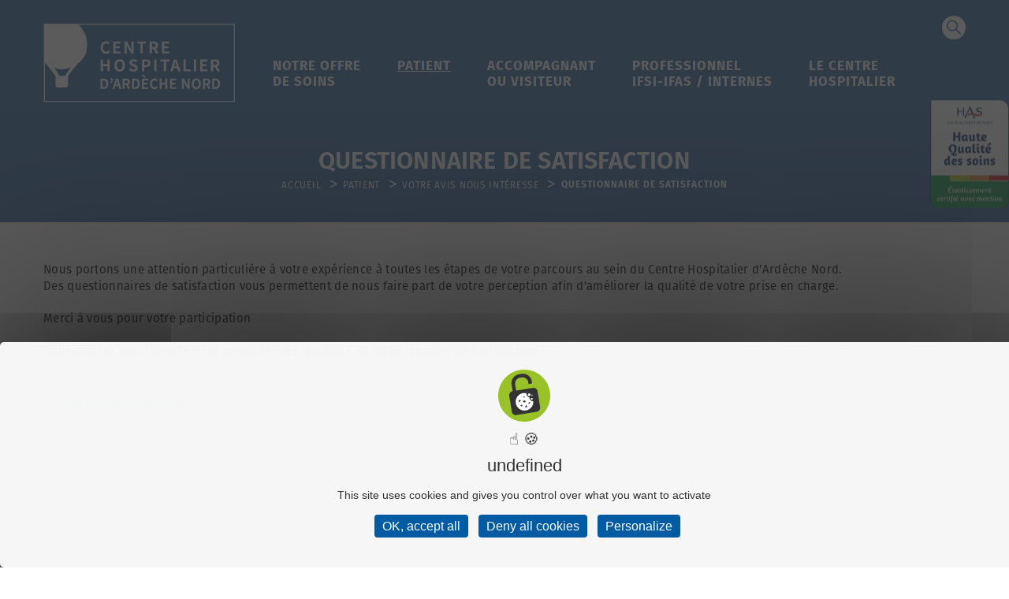

--- FILE ---
content_type: text/html; charset=UTF-8
request_url: https://ch-ardeche-nord.fr/patient/mes-droits-et-informations/questionnaire-de-satisfaction/
body_size: 24027
content:
	<!DOCTYPE html>
	<html class=""  lang="fr-FR">
	<head>
		<meta http-equiv="X-UA-Compatible" content="IE=edge" />
		<meta http-equiv="Content-Type" content="text/html; charset=UTF-8" />
		<meta name="viewport" content="width=device-width, initial-scale=1, minimum-scale=1" />

		<link rel="profile" href="https://gmpg.org/xfn/11" />
		<link rel="pingback" href="https://ch-ardeche-nord.fr/xmlrpc.php" />
		<meta name='robots' content='index, follow, max-image-preview:large, max-snippet:-1, max-video-preview:-1' />

	<!-- This site is optimized with the Yoast SEO plugin v26.7 - https://yoast.com/wordpress/plugins/seo/ -->
	<title>Questionnaire de satisfaction - Centre Hospitalier Ardèche Nord</title><link rel="preload" data-rocket-preload as="style" href="https://fonts.googleapis.com/css2?family=Roboto:ital,wght@0,300;0,400;0,500;0,700;0,900;1,400;1,500;1,700&#038;display=swap" /><link rel="stylesheet" href="https://fonts.googleapis.com/css2?family=Roboto:ital,wght@0,300;0,400;0,500;0,700;0,900;1,400;1,500;1,700&#038;display=swap" media="print" onload="this.media='all'" /><noscript><link rel="stylesheet" href="https://fonts.googleapis.com/css2?family=Roboto:ital,wght@0,300;0,400;0,500;0,700;0,900;1,400;1,500;1,700&#038;display=swap" /></noscript>
	<link rel="canonical" href="https://ch-ardeche-nord.fr/patient/mes-droits-et-informations/questionnaire-de-satisfaction/" />
	<meta property="og:locale" content="fr_FR" />
	<meta property="og:type" content="article" />
	<meta property="og:title" content="Questionnaire de satisfaction - Centre Hospitalier Ardèche Nord" />
	<meta property="og:url" content="https://ch-ardeche-nord.fr/patient/mes-droits-et-informations/questionnaire-de-satisfaction/" />
	<meta property="og:site_name" content="Centre Hospitalier Ardèche Nord" />
	<meta property="article:modified_time" content="2024-09-02T06:35:45+00:00" />
	<meta name="twitter:card" content="summary_large_image" />
	<meta name="twitter:label1" content="Durée de lecture estimée" />
	<meta name="twitter:data1" content="1 minute" />
	<script type="application/ld+json" class="yoast-schema-graph">{"@context":"https://schema.org","@graph":[{"@type":"WebPage","@id":"https://ch-ardeche-nord.fr/patient/mes-droits-et-informations/questionnaire-de-satisfaction/","url":"https://ch-ardeche-nord.fr/patient/mes-droits-et-informations/questionnaire-de-satisfaction/","name":"Questionnaire de satisfaction - Centre Hospitalier Ardèche Nord","isPartOf":{"@id":"https://ch-ardeche-nord.fr/#website"},"datePublished":"2022-04-25T09:32:48+00:00","dateModified":"2024-09-02T06:35:45+00:00","breadcrumb":{"@id":"https://ch-ardeche-nord.fr/patient/mes-droits-et-informations/questionnaire-de-satisfaction/#breadcrumb"},"inLanguage":"fr-FR","potentialAction":[{"@type":"ReadAction","target":["https://ch-ardeche-nord.fr/patient/mes-droits-et-informations/questionnaire-de-satisfaction/"]}]},{"@type":"BreadcrumbList","@id":"https://ch-ardeche-nord.fr/patient/mes-droits-et-informations/questionnaire-de-satisfaction/#breadcrumb","itemListElement":[{"@type":"ListItem","position":1,"name":"Patient","item":"https://ch-ardeche-nord.fr/patient/"},{"@type":"ListItem","position":2,"name":"Votre avis nous intéresse","item":"https://ch-ardeche-nord.fr/patient/mes-droits-et-informations/"},{"@type":"ListItem","position":3,"name":"Questionnaire de satisfaction"}]},{"@type":"WebSite","@id":"https://ch-ardeche-nord.fr/#website","url":"https://ch-ardeche-nord.fr/","name":"Centre Hospitalier Ardèche Nord","description":"","potentialAction":[{"@type":"SearchAction","target":{"@type":"EntryPoint","urlTemplate":"https://ch-ardeche-nord.fr/?s={search_term_string}"},"query-input":{"@type":"PropertyValueSpecification","valueRequired":true,"valueName":"search_term_string"}}],"inLanguage":"fr-FR"}]}</script>
	<!-- / Yoast SEO plugin. -->


<link rel='dns-prefetch' href='//hcaptcha.com' />
<link href='https://fonts.gstatic.com' crossorigin rel='preconnect' />
<link rel="alternate" type="application/rss+xml" title="Centre Hospitalier Ardèche Nord &raquo; Flux" href="https://ch-ardeche-nord.fr/feed/" />
<link rel="alternate" type="application/rss+xml" title="Centre Hospitalier Ardèche Nord &raquo; Flux des commentaires" href="https://ch-ardeche-nord.fr/comments/feed/" />
<link rel="alternate" title="oEmbed (JSON)" type="application/json+oembed" href="https://ch-ardeche-nord.fr/wp-json/oembed/1.0/embed?url=https%3A%2F%2Fch-ardeche-nord.fr%2Fpatient%2Fmes-droits-et-informations%2Fquestionnaire-de-satisfaction%2F" />
<link rel="alternate" title="oEmbed (XML)" type="text/xml+oembed" href="https://ch-ardeche-nord.fr/wp-json/oembed/1.0/embed?url=https%3A%2F%2Fch-ardeche-nord.fr%2Fpatient%2Fmes-droits-et-informations%2Fquestionnaire-de-satisfaction%2F&#038;format=xml" />
		<link rel="shortcut icon" href="//ch-ardeche-nord.fr/wp-content/uploads/2022/06/favicon-bleu.png" type="image/x-icon" />
				<link rel="apple-touch-icon" href="//ch-ardeche-nord.fr/wp-content/uploads/2022/06/favicon-bleu.png" />
				<link rel="apple-touch-icon" sizes="120x120" href="" />
				<link rel="apple-touch-icon" sizes="76x76" href="" />
				<link rel="apple-touch-icon" sizes="152x152" href="" />
		<style id='wp-img-auto-sizes-contain-inline-css'>
img:is([sizes=auto i],[sizes^="auto," i]){contain-intrinsic-size:3000px 1500px}
/*# sourceURL=wp-img-auto-sizes-contain-inline-css */
</style>
<style id='wp-emoji-styles-inline-css'>

	img.wp-smiley, img.emoji {
		display: inline !important;
		border: none !important;
		box-shadow: none !important;
		height: 1em !important;
		width: 1em !important;
		margin: 0 0.07em !important;
		vertical-align: -0.1em !important;
		background: none !important;
		padding: 0 !important;
	}
/*# sourceURL=wp-emoji-styles-inline-css */
</style>
<style id='wp-block-library-inline-css'>
:root{--wp-block-synced-color:#7a00df;--wp-block-synced-color--rgb:122,0,223;--wp-bound-block-color:var(--wp-block-synced-color);--wp-editor-canvas-background:#ddd;--wp-admin-theme-color:#007cba;--wp-admin-theme-color--rgb:0,124,186;--wp-admin-theme-color-darker-10:#006ba1;--wp-admin-theme-color-darker-10--rgb:0,107,160.5;--wp-admin-theme-color-darker-20:#005a87;--wp-admin-theme-color-darker-20--rgb:0,90,135;--wp-admin-border-width-focus:2px}@media (min-resolution:192dpi){:root{--wp-admin-border-width-focus:1.5px}}.wp-element-button{cursor:pointer}:root .has-very-light-gray-background-color{background-color:#eee}:root .has-very-dark-gray-background-color{background-color:#313131}:root .has-very-light-gray-color{color:#eee}:root .has-very-dark-gray-color{color:#313131}:root .has-vivid-green-cyan-to-vivid-cyan-blue-gradient-background{background:linear-gradient(135deg,#00d084,#0693e3)}:root .has-purple-crush-gradient-background{background:linear-gradient(135deg,#34e2e4,#4721fb 50%,#ab1dfe)}:root .has-hazy-dawn-gradient-background{background:linear-gradient(135deg,#faaca8,#dad0ec)}:root .has-subdued-olive-gradient-background{background:linear-gradient(135deg,#fafae1,#67a671)}:root .has-atomic-cream-gradient-background{background:linear-gradient(135deg,#fdd79a,#004a59)}:root .has-nightshade-gradient-background{background:linear-gradient(135deg,#330968,#31cdcf)}:root .has-midnight-gradient-background{background:linear-gradient(135deg,#020381,#2874fc)}:root{--wp--preset--font-size--normal:16px;--wp--preset--font-size--huge:42px}.has-regular-font-size{font-size:1em}.has-larger-font-size{font-size:2.625em}.has-normal-font-size{font-size:var(--wp--preset--font-size--normal)}.has-huge-font-size{font-size:var(--wp--preset--font-size--huge)}.has-text-align-center{text-align:center}.has-text-align-left{text-align:left}.has-text-align-right{text-align:right}.has-fit-text{white-space:nowrap!important}#end-resizable-editor-section{display:none}.aligncenter{clear:both}.items-justified-left{justify-content:flex-start}.items-justified-center{justify-content:center}.items-justified-right{justify-content:flex-end}.items-justified-space-between{justify-content:space-between}.screen-reader-text{border:0;clip-path:inset(50%);height:1px;margin:-1px;overflow:hidden;padding:0;position:absolute;width:1px;word-wrap:normal!important}.screen-reader-text:focus{background-color:#ddd;clip-path:none;color:#444;display:block;font-size:1em;height:auto;left:5px;line-height:normal;padding:15px 23px 14px;text-decoration:none;top:5px;width:auto;z-index:100000}html :where(.has-border-color){border-style:solid}html :where([style*=border-top-color]){border-top-style:solid}html :where([style*=border-right-color]){border-right-style:solid}html :where([style*=border-bottom-color]){border-bottom-style:solid}html :where([style*=border-left-color]){border-left-style:solid}html :where([style*=border-width]){border-style:solid}html :where([style*=border-top-width]){border-top-style:solid}html :where([style*=border-right-width]){border-right-style:solid}html :where([style*=border-bottom-width]){border-bottom-style:solid}html :where([style*=border-left-width]){border-left-style:solid}html :where(img[class*=wp-image-]){height:auto;max-width:100%}:where(figure){margin:0 0 1em}html :where(.is-position-sticky){--wp-admin--admin-bar--position-offset:var(--wp-admin--admin-bar--height,0px)}@media screen and (max-width:600px){html :where(.is-position-sticky){--wp-admin--admin-bar--position-offset:0px}}

/*# sourceURL=wp-block-library-inline-css */
</style><style id='wp-block-image-inline-css'>
.wp-block-image>a,.wp-block-image>figure>a{display:inline-block}.wp-block-image img{box-sizing:border-box;height:auto;max-width:100%;vertical-align:bottom}@media not (prefers-reduced-motion){.wp-block-image img.hide{visibility:hidden}.wp-block-image img.show{animation:show-content-image .4s}}.wp-block-image[style*=border-radius] img,.wp-block-image[style*=border-radius]>a{border-radius:inherit}.wp-block-image.has-custom-border img{box-sizing:border-box}.wp-block-image.aligncenter{text-align:center}.wp-block-image.alignfull>a,.wp-block-image.alignwide>a{width:100%}.wp-block-image.alignfull img,.wp-block-image.alignwide img{height:auto;width:100%}.wp-block-image .aligncenter,.wp-block-image .alignleft,.wp-block-image .alignright,.wp-block-image.aligncenter,.wp-block-image.alignleft,.wp-block-image.alignright{display:table}.wp-block-image .aligncenter>figcaption,.wp-block-image .alignleft>figcaption,.wp-block-image .alignright>figcaption,.wp-block-image.aligncenter>figcaption,.wp-block-image.alignleft>figcaption,.wp-block-image.alignright>figcaption{caption-side:bottom;display:table-caption}.wp-block-image .alignleft{float:left;margin:.5em 1em .5em 0}.wp-block-image .alignright{float:right;margin:.5em 0 .5em 1em}.wp-block-image .aligncenter{margin-left:auto;margin-right:auto}.wp-block-image :where(figcaption){margin-bottom:1em;margin-top:.5em}.wp-block-image.is-style-circle-mask img{border-radius:9999px}@supports ((-webkit-mask-image:none) or (mask-image:none)) or (-webkit-mask-image:none){.wp-block-image.is-style-circle-mask img{border-radius:0;-webkit-mask-image:url('data:image/svg+xml;utf8,<svg viewBox="0 0 100 100" xmlns="http://www.w3.org/2000/svg"><circle cx="50" cy="50" r="50"/></svg>');mask-image:url('data:image/svg+xml;utf8,<svg viewBox="0 0 100 100" xmlns="http://www.w3.org/2000/svg"><circle cx="50" cy="50" r="50"/></svg>');mask-mode:alpha;-webkit-mask-position:center;mask-position:center;-webkit-mask-repeat:no-repeat;mask-repeat:no-repeat;-webkit-mask-size:contain;mask-size:contain}}:root :where(.wp-block-image.is-style-rounded img,.wp-block-image .is-style-rounded img){border-radius:9999px}.wp-block-image figure{margin:0}.wp-lightbox-container{display:flex;flex-direction:column;position:relative}.wp-lightbox-container img{cursor:zoom-in}.wp-lightbox-container img:hover+button{opacity:1}.wp-lightbox-container button{align-items:center;backdrop-filter:blur(16px) saturate(180%);background-color:#5a5a5a40;border:none;border-radius:4px;cursor:zoom-in;display:flex;height:20px;justify-content:center;opacity:0;padding:0;position:absolute;right:16px;text-align:center;top:16px;width:20px;z-index:100}@media not (prefers-reduced-motion){.wp-lightbox-container button{transition:opacity .2s ease}}.wp-lightbox-container button:focus-visible{outline:3px auto #5a5a5a40;outline:3px auto -webkit-focus-ring-color;outline-offset:3px}.wp-lightbox-container button:hover{cursor:pointer;opacity:1}.wp-lightbox-container button:focus{opacity:1}.wp-lightbox-container button:focus,.wp-lightbox-container button:hover,.wp-lightbox-container button:not(:hover):not(:active):not(.has-background){background-color:#5a5a5a40;border:none}.wp-lightbox-overlay{box-sizing:border-box;cursor:zoom-out;height:100vh;left:0;overflow:hidden;position:fixed;top:0;visibility:hidden;width:100%;z-index:100000}.wp-lightbox-overlay .close-button{align-items:center;cursor:pointer;display:flex;justify-content:center;min-height:40px;min-width:40px;padding:0;position:absolute;right:calc(env(safe-area-inset-right) + 16px);top:calc(env(safe-area-inset-top) + 16px);z-index:5000000}.wp-lightbox-overlay .close-button:focus,.wp-lightbox-overlay .close-button:hover,.wp-lightbox-overlay .close-button:not(:hover):not(:active):not(.has-background){background:none;border:none}.wp-lightbox-overlay .lightbox-image-container{height:var(--wp--lightbox-container-height);left:50%;overflow:hidden;position:absolute;top:50%;transform:translate(-50%,-50%);transform-origin:top left;width:var(--wp--lightbox-container-width);z-index:9999999999}.wp-lightbox-overlay .wp-block-image{align-items:center;box-sizing:border-box;display:flex;height:100%;justify-content:center;margin:0;position:relative;transform-origin:0 0;width:100%;z-index:3000000}.wp-lightbox-overlay .wp-block-image img{height:var(--wp--lightbox-image-height);min-height:var(--wp--lightbox-image-height);min-width:var(--wp--lightbox-image-width);width:var(--wp--lightbox-image-width)}.wp-lightbox-overlay .wp-block-image figcaption{display:none}.wp-lightbox-overlay button{background:none;border:none}.wp-lightbox-overlay .scrim{background-color:#fff;height:100%;opacity:.9;position:absolute;width:100%;z-index:2000000}.wp-lightbox-overlay.active{visibility:visible}@media not (prefers-reduced-motion){.wp-lightbox-overlay.active{animation:turn-on-visibility .25s both}.wp-lightbox-overlay.active img{animation:turn-on-visibility .35s both}.wp-lightbox-overlay.show-closing-animation:not(.active){animation:turn-off-visibility .35s both}.wp-lightbox-overlay.show-closing-animation:not(.active) img{animation:turn-off-visibility .25s both}.wp-lightbox-overlay.zoom.active{animation:none;opacity:1;visibility:visible}.wp-lightbox-overlay.zoom.active .lightbox-image-container{animation:lightbox-zoom-in .4s}.wp-lightbox-overlay.zoom.active .lightbox-image-container img{animation:none}.wp-lightbox-overlay.zoom.active .scrim{animation:turn-on-visibility .4s forwards}.wp-lightbox-overlay.zoom.show-closing-animation:not(.active){animation:none}.wp-lightbox-overlay.zoom.show-closing-animation:not(.active) .lightbox-image-container{animation:lightbox-zoom-out .4s}.wp-lightbox-overlay.zoom.show-closing-animation:not(.active) .lightbox-image-container img{animation:none}.wp-lightbox-overlay.zoom.show-closing-animation:not(.active) .scrim{animation:turn-off-visibility .4s forwards}}@keyframes show-content-image{0%{visibility:hidden}99%{visibility:hidden}to{visibility:visible}}@keyframes turn-on-visibility{0%{opacity:0}to{opacity:1}}@keyframes turn-off-visibility{0%{opacity:1;visibility:visible}99%{opacity:0;visibility:visible}to{opacity:0;visibility:hidden}}@keyframes lightbox-zoom-in{0%{transform:translate(calc((-100vw + var(--wp--lightbox-scrollbar-width))/2 + var(--wp--lightbox-initial-left-position)),calc(-50vh + var(--wp--lightbox-initial-top-position))) scale(var(--wp--lightbox-scale))}to{transform:translate(-50%,-50%) scale(1)}}@keyframes lightbox-zoom-out{0%{transform:translate(-50%,-50%) scale(1);visibility:visible}99%{visibility:visible}to{transform:translate(calc((-100vw + var(--wp--lightbox-scrollbar-width))/2 + var(--wp--lightbox-initial-left-position)),calc(-50vh + var(--wp--lightbox-initial-top-position))) scale(var(--wp--lightbox-scale));visibility:hidden}}
/*# sourceURL=https://ch-ardeche-nord.fr/wp-includes/blocks/image/style.min.css */
</style>
<style id='wp-block-image-theme-inline-css'>
:root :where(.wp-block-image figcaption){color:#555;font-size:13px;text-align:center}.is-dark-theme :root :where(.wp-block-image figcaption){color:#ffffffa6}.wp-block-image{margin:0 0 1em}
/*# sourceURL=https://ch-ardeche-nord.fr/wp-includes/blocks/image/theme.min.css */
</style>
<style id='global-styles-inline-css'>
:root{--wp--preset--aspect-ratio--square: 1;--wp--preset--aspect-ratio--4-3: 4/3;--wp--preset--aspect-ratio--3-4: 3/4;--wp--preset--aspect-ratio--3-2: 3/2;--wp--preset--aspect-ratio--2-3: 2/3;--wp--preset--aspect-ratio--16-9: 16/9;--wp--preset--aspect-ratio--9-16: 9/16;--wp--preset--color--black: #000000;--wp--preset--color--cyan-bluish-gray: #abb8c3;--wp--preset--color--white: #ffffff;--wp--preset--color--pale-pink: #f78da7;--wp--preset--color--vivid-red: #cf2e2e;--wp--preset--color--luminous-vivid-orange: #ff6900;--wp--preset--color--luminous-vivid-amber: #fcb900;--wp--preset--color--light-green-cyan: #7bdcb5;--wp--preset--color--vivid-green-cyan: #00d084;--wp--preset--color--pale-cyan-blue: #8ed1fc;--wp--preset--color--vivid-cyan-blue: #0693e3;--wp--preset--color--vivid-purple: #9b51e0;--wp--preset--color--primary: var(--porto-primary-color);--wp--preset--color--secondary: var(--porto-secondary-color);--wp--preset--color--tertiary: var(--porto-tertiary-color);--wp--preset--color--quaternary: var(--porto-quaternary-color);--wp--preset--color--dark: var(--porto-dark-color);--wp--preset--color--light: var(--porto-light-color);--wp--preset--color--primary-hover: var(--porto-primary-light-5);--wp--preset--gradient--vivid-cyan-blue-to-vivid-purple: linear-gradient(135deg,rgb(6,147,227) 0%,rgb(155,81,224) 100%);--wp--preset--gradient--light-green-cyan-to-vivid-green-cyan: linear-gradient(135deg,rgb(122,220,180) 0%,rgb(0,208,130) 100%);--wp--preset--gradient--luminous-vivid-amber-to-luminous-vivid-orange: linear-gradient(135deg,rgb(252,185,0) 0%,rgb(255,105,0) 100%);--wp--preset--gradient--luminous-vivid-orange-to-vivid-red: linear-gradient(135deg,rgb(255,105,0) 0%,rgb(207,46,46) 100%);--wp--preset--gradient--very-light-gray-to-cyan-bluish-gray: linear-gradient(135deg,rgb(238,238,238) 0%,rgb(169,184,195) 100%);--wp--preset--gradient--cool-to-warm-spectrum: linear-gradient(135deg,rgb(74,234,220) 0%,rgb(151,120,209) 20%,rgb(207,42,186) 40%,rgb(238,44,130) 60%,rgb(251,105,98) 80%,rgb(254,248,76) 100%);--wp--preset--gradient--blush-light-purple: linear-gradient(135deg,rgb(255,206,236) 0%,rgb(152,150,240) 100%);--wp--preset--gradient--blush-bordeaux: linear-gradient(135deg,rgb(254,205,165) 0%,rgb(254,45,45) 50%,rgb(107,0,62) 100%);--wp--preset--gradient--luminous-dusk: linear-gradient(135deg,rgb(255,203,112) 0%,rgb(199,81,192) 50%,rgb(65,88,208) 100%);--wp--preset--gradient--pale-ocean: linear-gradient(135deg,rgb(255,245,203) 0%,rgb(182,227,212) 50%,rgb(51,167,181) 100%);--wp--preset--gradient--electric-grass: linear-gradient(135deg,rgb(202,248,128) 0%,rgb(113,206,126) 100%);--wp--preset--gradient--midnight: linear-gradient(135deg,rgb(2,3,129) 0%,rgb(40,116,252) 100%);--wp--preset--font-size--small: 13px;--wp--preset--font-size--medium: 20px;--wp--preset--font-size--large: 36px;--wp--preset--font-size--x-large: 42px;--wp--preset--spacing--20: 0.44rem;--wp--preset--spacing--30: 0.67rem;--wp--preset--spacing--40: 1rem;--wp--preset--spacing--50: 1.5rem;--wp--preset--spacing--60: 2.25rem;--wp--preset--spacing--70: 3.38rem;--wp--preset--spacing--80: 5.06rem;--wp--preset--shadow--natural: 6px 6px 9px rgba(0, 0, 0, 0.2);--wp--preset--shadow--deep: 12px 12px 50px rgba(0, 0, 0, 0.4);--wp--preset--shadow--sharp: 6px 6px 0px rgba(0, 0, 0, 0.2);--wp--preset--shadow--outlined: 6px 6px 0px -3px rgb(255, 255, 255), 6px 6px rgb(0, 0, 0);--wp--preset--shadow--crisp: 6px 6px 0px rgb(0, 0, 0);}:where(.is-layout-flex){gap: 0.5em;}:where(.is-layout-grid){gap: 0.5em;}body .is-layout-flex{display: flex;}.is-layout-flex{flex-wrap: wrap;align-items: center;}.is-layout-flex > :is(*, div){margin: 0;}body .is-layout-grid{display: grid;}.is-layout-grid > :is(*, div){margin: 0;}:where(.wp-block-columns.is-layout-flex){gap: 2em;}:where(.wp-block-columns.is-layout-grid){gap: 2em;}:where(.wp-block-post-template.is-layout-flex){gap: 1.25em;}:where(.wp-block-post-template.is-layout-grid){gap: 1.25em;}.has-black-color{color: var(--wp--preset--color--black) !important;}.has-cyan-bluish-gray-color{color: var(--wp--preset--color--cyan-bluish-gray) !important;}.has-white-color{color: var(--wp--preset--color--white) !important;}.has-pale-pink-color{color: var(--wp--preset--color--pale-pink) !important;}.has-vivid-red-color{color: var(--wp--preset--color--vivid-red) !important;}.has-luminous-vivid-orange-color{color: var(--wp--preset--color--luminous-vivid-orange) !important;}.has-luminous-vivid-amber-color{color: var(--wp--preset--color--luminous-vivid-amber) !important;}.has-light-green-cyan-color{color: var(--wp--preset--color--light-green-cyan) !important;}.has-vivid-green-cyan-color{color: var(--wp--preset--color--vivid-green-cyan) !important;}.has-pale-cyan-blue-color{color: var(--wp--preset--color--pale-cyan-blue) !important;}.has-vivid-cyan-blue-color{color: var(--wp--preset--color--vivid-cyan-blue) !important;}.has-vivid-purple-color{color: var(--wp--preset--color--vivid-purple) !important;}.has-black-background-color{background-color: var(--wp--preset--color--black) !important;}.has-cyan-bluish-gray-background-color{background-color: var(--wp--preset--color--cyan-bluish-gray) !important;}.has-white-background-color{background-color: var(--wp--preset--color--white) !important;}.has-pale-pink-background-color{background-color: var(--wp--preset--color--pale-pink) !important;}.has-vivid-red-background-color{background-color: var(--wp--preset--color--vivid-red) !important;}.has-luminous-vivid-orange-background-color{background-color: var(--wp--preset--color--luminous-vivid-orange) !important;}.has-luminous-vivid-amber-background-color{background-color: var(--wp--preset--color--luminous-vivid-amber) !important;}.has-light-green-cyan-background-color{background-color: var(--wp--preset--color--light-green-cyan) !important;}.has-vivid-green-cyan-background-color{background-color: var(--wp--preset--color--vivid-green-cyan) !important;}.has-pale-cyan-blue-background-color{background-color: var(--wp--preset--color--pale-cyan-blue) !important;}.has-vivid-cyan-blue-background-color{background-color: var(--wp--preset--color--vivid-cyan-blue) !important;}.has-vivid-purple-background-color{background-color: var(--wp--preset--color--vivid-purple) !important;}.has-black-border-color{border-color: var(--wp--preset--color--black) !important;}.has-cyan-bluish-gray-border-color{border-color: var(--wp--preset--color--cyan-bluish-gray) !important;}.has-white-border-color{border-color: var(--wp--preset--color--white) !important;}.has-pale-pink-border-color{border-color: var(--wp--preset--color--pale-pink) !important;}.has-vivid-red-border-color{border-color: var(--wp--preset--color--vivid-red) !important;}.has-luminous-vivid-orange-border-color{border-color: var(--wp--preset--color--luminous-vivid-orange) !important;}.has-luminous-vivid-amber-border-color{border-color: var(--wp--preset--color--luminous-vivid-amber) !important;}.has-light-green-cyan-border-color{border-color: var(--wp--preset--color--light-green-cyan) !important;}.has-vivid-green-cyan-border-color{border-color: var(--wp--preset--color--vivid-green-cyan) !important;}.has-pale-cyan-blue-border-color{border-color: var(--wp--preset--color--pale-cyan-blue) !important;}.has-vivid-cyan-blue-border-color{border-color: var(--wp--preset--color--vivid-cyan-blue) !important;}.has-vivid-purple-border-color{border-color: var(--wp--preset--color--vivid-purple) !important;}.has-vivid-cyan-blue-to-vivid-purple-gradient-background{background: var(--wp--preset--gradient--vivid-cyan-blue-to-vivid-purple) !important;}.has-light-green-cyan-to-vivid-green-cyan-gradient-background{background: var(--wp--preset--gradient--light-green-cyan-to-vivid-green-cyan) !important;}.has-luminous-vivid-amber-to-luminous-vivid-orange-gradient-background{background: var(--wp--preset--gradient--luminous-vivid-amber-to-luminous-vivid-orange) !important;}.has-luminous-vivid-orange-to-vivid-red-gradient-background{background: var(--wp--preset--gradient--luminous-vivid-orange-to-vivid-red) !important;}.has-very-light-gray-to-cyan-bluish-gray-gradient-background{background: var(--wp--preset--gradient--very-light-gray-to-cyan-bluish-gray) !important;}.has-cool-to-warm-spectrum-gradient-background{background: var(--wp--preset--gradient--cool-to-warm-spectrum) !important;}.has-blush-light-purple-gradient-background{background: var(--wp--preset--gradient--blush-light-purple) !important;}.has-blush-bordeaux-gradient-background{background: var(--wp--preset--gradient--blush-bordeaux) !important;}.has-luminous-dusk-gradient-background{background: var(--wp--preset--gradient--luminous-dusk) !important;}.has-pale-ocean-gradient-background{background: var(--wp--preset--gradient--pale-ocean) !important;}.has-electric-grass-gradient-background{background: var(--wp--preset--gradient--electric-grass) !important;}.has-midnight-gradient-background{background: var(--wp--preset--gradient--midnight) !important;}.has-small-font-size{font-size: var(--wp--preset--font-size--small) !important;}.has-medium-font-size{font-size: var(--wp--preset--font-size--medium) !important;}.has-large-font-size{font-size: var(--wp--preset--font-size--large) !important;}.has-x-large-font-size{font-size: var(--wp--preset--font-size--x-large) !important;}
/*# sourceURL=global-styles-inline-css */
</style>

<style id='classic-theme-styles-inline-css'>
/*! This file is auto-generated */
.wp-block-button__link{color:#fff;background-color:#32373c;border-radius:9999px;box-shadow:none;text-decoration:none;padding:calc(.667em + 2px) calc(1.333em + 2px);font-size:1.125em}.wp-block-file__button{background:#32373c;color:#fff;text-decoration:none}
/*# sourceURL=/wp-includes/css/classic-themes.min.css */
</style>
<link rel='stylesheet' id='wp-components-css' href='https://ch-ardeche-nord.fr/wp-includes/css/dist/components/style.min.css?ver=6fda416b0e9c9b06dc04610bea6d476d' media='all' />
<link rel='stylesheet' id='wp-preferences-css' href='https://ch-ardeche-nord.fr/wp-includes/css/dist/preferences/style.min.css?ver=6fda416b0e9c9b06dc04610bea6d476d' media='all' />
<link rel='stylesheet' id='wp-block-editor-css' href='https://ch-ardeche-nord.fr/wp-includes/css/dist/block-editor/style.min.css?ver=6fda416b0e9c9b06dc04610bea6d476d' media='all' />
<link rel='stylesheet' id='popup-maker-block-library-style-css' href='https://ch-ardeche-nord.fr/wp-content/plugins/popup-maker/dist/packages/block-library-style.css?ver=dbea705cfafe089d65f1' media='all' />
<link rel='stylesheet' id='ivory-search-styles-css' href='https://ch-ardeche-nord.fr/wp-content/plugins/add-search-to-menu/public/css/ivory-search.min.css?ver=5.5.13' media='all' />
<link rel='stylesheet' id='porto-css-vars-css' href='https://ch-ardeche-nord.fr/wp-content/uploads/porto_styles/theme_css_vars.css?ver=7.7.2' media='all' />
<link rel='stylesheet' id='js_composer_front-css' href='https://ch-ardeche-nord.fr/wp-content/plugins/js_composer/assets/css/js_composer.min.css?ver=8.7.2' media='all' />
<link rel='stylesheet' id='bootstrap-css' href='https://ch-ardeche-nord.fr/wp-content/uploads/porto_styles/bootstrap.css?ver=7.7.2' media='all' />
<link rel='stylesheet' id='porto-plugins-css' href='https://ch-ardeche-nord.fr/wp-content/themes/porto/css/plugins.css?ver=7.7.2' media='all' />
<link rel='stylesheet' id='porto-theme-css' href='https://ch-ardeche-nord.fr/wp-content/themes/porto/css/theme.css?ver=7.7.2' media='all' />
<link rel='stylesheet' id='porto-animate-css' href='https://ch-ardeche-nord.fr/wp-content/themes/porto/css/part/animate.css?ver=7.7.2' media='all' />
<link rel='stylesheet' id='porto-blog-legacy-css' href='https://ch-ardeche-nord.fr/wp-content/themes/porto/css/part/blog-legacy.css?ver=7.7.2' media='all' />
<link rel='stylesheet' id='porto-header-legacy-css' href='https://ch-ardeche-nord.fr/wp-content/themes/porto/css/part/header-legacy.css?ver=7.7.2' media='all' />
<link rel='stylesheet' id='porto-footer-legacy-css' href='https://ch-ardeche-nord.fr/wp-content/themes/porto/css/part/footer-legacy.css?ver=7.7.2' media='all' />
<link rel='stylesheet' id='porto-side-nav-panel-css' href='https://ch-ardeche-nord.fr/wp-content/themes/porto/css/part/side-nav-panel.css?ver=7.7.2' media='all' />
<link rel='stylesheet' id='porto-revslider-css' href='https://ch-ardeche-nord.fr/wp-content/themes/porto/css/part/revslider.css?ver=7.7.2' media='all' />
<link rel='stylesheet' id='porto-media-mobile-sidebar-css' href='https://ch-ardeche-nord.fr/wp-content/themes/porto/css/part/media-mobile-sidebar.css?ver=7.7.2' media='(max-width:991px)' />
<link rel='stylesheet' id='porto-theme-portfolio-css' href='https://ch-ardeche-nord.fr/wp-content/themes/porto/css/theme_portfolio.css?ver=7.7.2' media='all' />
<link rel='stylesheet' id='porto-theme-member-css' href='https://ch-ardeche-nord.fr/wp-content/themes/porto/css/theme_member.css?ver=7.7.2' media='all' />
<link rel='stylesheet' id='porto-shortcodes-css' href='https://ch-ardeche-nord.fr/wp-content/uploads/porto_styles/shortcodes.css?ver=7.7.2' media='all' />
<link rel='stylesheet' id='porto-theme-wpb-css' href='https://ch-ardeche-nord.fr/wp-content/themes/porto/css/theme_wpb.css?ver=7.7.2' media='all' />
<link rel='stylesheet' id='porto-dynamic-style-css' href='https://ch-ardeche-nord.fr/wp-content/uploads/porto_styles/dynamic_style.css?ver=7.7.2' media='all' />
<link rel='stylesheet' id='porto-type-builder-css' href='https://ch-ardeche-nord.fr/wp-content/plugins/porto-functionality/builders/assets/type-builder.css?ver=3.7.2' media='all' />
<link rel='stylesheet' id='porto-style-css' href='https://ch-ardeche-nord.fr/wp-content/themes/porto/style.css?ver=7.7.2' media='all' />
<style id='porto-style-inline-css'>
.vc_do_btn{margin-bottom:22px;}
.side-header-narrow-bar-logo{max-width:170px}#header,.sticky-header .header-main.sticky{border-top:3px solid #ededed}@media (min-width:992px){}.page-top .page-title-wrap{line-height:0}.page-top .page-title:not(.b-none):after{content:'';position:absolute;width:100%;left:0;border-bottom:5px solid var(--porto-primary-color);bottom:-32px}
/*# sourceURL=porto-style-inline-css */
</style>
<link rel='stylesheet' id='styles-child-css' href='https://ch-ardeche-nord.fr/wp-content/themes/porto-child/style.css?ver=6fda416b0e9c9b06dc04610bea6d476d' media='all' />
<script src="https://ch-ardeche-nord.fr/wp-includes/js/jquery/jquery.min.js?ver=3.7.1" id="jquery-core-js"></script>
<script src="https://ch-ardeche-nord.fr/wp-includes/js/jquery/jquery-migrate.min.js?ver=3.4.1" id="jquery-migrate-js"></script>
<script></script><link rel="https://api.w.org/" href="https://ch-ardeche-nord.fr/wp-json/" /><link rel="alternate" title="JSON" type="application/json" href="https://ch-ardeche-nord.fr/wp-json/wp/v2/pages/389" /><script type="text/javascript">//<![CDATA[
  function external_links_in_new_windows_loop() {
    if (!document.links) {
      document.links = document.getElementsByTagName('a');
    }
    var change_link = false;
    var force = '';
    var ignore = '';

    for (var t=0; t<document.links.length; t++) {
      var all_links = document.links[t];
      change_link = false;
      
      if(document.links[t].hasAttribute('onClick') == false) {
        // forced if the address starts with http (or also https), but does not link to the current domain
        if(all_links.href.search(/^http/) != -1 && all_links.href.search('ch-ardeche-nord.fr') == -1 && all_links.href.search(/^#/) == -1) {
          // console.log('Changed ' + all_links.href);
          change_link = true;
        }
          
        if(force != '' && all_links.href.search(force) != -1) {
          // forced
          // console.log('force ' + all_links.href);
          change_link = true;
        }
        
        if(ignore != '' && all_links.href.search(ignore) != -1) {
          // console.log('ignore ' + all_links.href);
          // ignored
          change_link = false;
        }

        if(change_link == true) {
          // console.log('Changed ' + all_links.href);
          document.links[t].setAttribute('onClick', 'javascript:window.open(\'' + all_links.href.replace(/'/g, '') + '\', \'_blank\', \'noopener\'); return false;');
          document.links[t].removeAttribute('target');
        }
      }
    }
  }
  
  // Load
  function external_links_in_new_windows_load(func)
  {  
    var oldonload = window.onload;
    if (typeof window.onload != 'function'){
      window.onload = func;
    } else {
      window.onload = function(){
        oldonload();
        func();
      }
    }
  }

  external_links_in_new_windows_load(external_links_in_new_windows_loop);
  //]]></script>

<style>
.h-captcha{position:relative;display:block;margin-bottom:2rem;padding:0;clear:both}.h-captcha[data-size="normal"]{width:302px;height:76px}.h-captcha[data-size="compact"]{width:158px;height:138px}.h-captcha[data-size="invisible"]{display:none}.h-captcha iframe{z-index:1}.h-captcha::before{content:"";display:block;position:absolute;top:0;left:0;background:url(https://ch-ardeche-nord.fr/wp-content/plugins/hcaptcha-for-forms-and-more/assets/images/hcaptcha-div-logo.svg) no-repeat;border:1px solid #fff0;border-radius:4px;box-sizing:border-box}.h-captcha::after{content:"The hCaptcha loading is delayed until user interaction.";font-family:-apple-system,system-ui,BlinkMacSystemFont,"Segoe UI",Roboto,Oxygen,Ubuntu,"Helvetica Neue",Arial,sans-serif;font-size:10px;font-weight:500;position:absolute;top:0;bottom:0;left:0;right:0;box-sizing:border-box;color:#bf1722;opacity:0}.h-captcha:not(:has(iframe))::after{animation:hcap-msg-fade-in .3s ease forwards;animation-delay:2s}.h-captcha:has(iframe)::after{animation:none;opacity:0}@keyframes hcap-msg-fade-in{to{opacity:1}}.h-captcha[data-size="normal"]::before{width:302px;height:76px;background-position:93.8% 28%}.h-captcha[data-size="normal"]::after{width:302px;height:76px;display:flex;flex-wrap:wrap;align-content:center;line-height:normal;padding:0 75px 0 10px}.h-captcha[data-size="compact"]::before{width:158px;height:138px;background-position:49.9% 78.8%}.h-captcha[data-size="compact"]::after{width:158px;height:138px;text-align:center;line-height:normal;padding:24px 10px 10px 10px}.h-captcha[data-theme="light"]::before,body.is-light-theme .h-captcha[data-theme="auto"]::before,.h-captcha[data-theme="auto"]::before{background-color:#fafafa;border:1px solid #e0e0e0}.h-captcha[data-theme="dark"]::before,body.is-dark-theme .h-captcha[data-theme="auto"]::before,html.wp-dark-mode-active .h-captcha[data-theme="auto"]::before,html.drdt-dark-mode .h-captcha[data-theme="auto"]::before{background-image:url(https://ch-ardeche-nord.fr/wp-content/plugins/hcaptcha-for-forms-and-more/assets/images/hcaptcha-div-logo-white.svg);background-repeat:no-repeat;background-color:#333;border:1px solid #f5f5f5}@media (prefers-color-scheme:dark){.h-captcha[data-theme="auto"]::before{background-image:url(https://ch-ardeche-nord.fr/wp-content/plugins/hcaptcha-for-forms-and-more/assets/images/hcaptcha-div-logo-white.svg);background-repeat:no-repeat;background-color:#333;border:1px solid #f5f5f5}}.h-captcha[data-theme="custom"]::before{background-color:initial}.h-captcha[data-size="invisible"]::before,.h-captcha[data-size="invisible"]::after{display:none}.h-captcha iframe{position:relative}div[style*="z-index: 2147483647"] div[style*="border-width: 11px"][style*="position: absolute"][style*="pointer-events: none"]{border-style:none}
</style>
<link rel="stylesheet" href="https://use.typekit.net/azs1kgf.css">
<link rel="preconnect" href="https://fonts.googleapis.com">
<link rel="preconnect" href="https://fonts.gstatic.com" crossorigin>

<script src="/tarteaucitron/tarteaucitron.js"></script>
<script type="text/javascript">
        tarteaucitron.init({
    	  "privacyUrl": "", /* Privacy policy url */
          "bodyPosition": "bottom", /* or top to bring it as first element for accessibility */

    	  "hashtag": "#tarteaucitron", /* Open the panel with this hashtag */
    	  "cookieName": "tarteaucitron", /* Cookie name */
    
    	  "orientation": "middle", /* Banner position (top - bottom) */
       
          "groupServices": false, /* Group services by category */
          "serviceDefaultState": "wait", /* Default state (true - wait - false) */
                           
    	  "showAlertSmall": false, /* Show the small banner on bottom right */
    	  "cookieslist": false, /* Show the cookie list */
                           
          "closePopup": false, /* Show a close X on the banner */

          "showIcon": true, /* Show cookie icon to manage cookies */
          //"iconSrc": "", /* Optionnal: URL or base64 encoded image */
          "iconPosition": "BottomRight", /* BottomRight, BottomLeft, TopRight and TopLeft */

    	  "adblocker": false, /* Show a Warning if an adblocker is detected */
                           
          "DenyAllCta" : true, /* Show the deny all button */
          "AcceptAllCta" : true, /* Show the accept all button when highPrivacy on */
          "highPrivacy": true, /* HIGHLY RECOMMANDED Disable auto consent */
                           
    	  "handleBrowserDNTRequest": false, /* If Do Not Track == 1, disallow all */

    	  "removeCredit": false, /* Remove credit link */
    	  "moreInfoLink": true, /* Show more info link */

          "useExternalCss": false, /* If false, the tarteaucitron.css file will be loaded */
          "useExternalJs": false, /* If false, the tarteaucitron.js file will be loaded */

    	  //"cookieDomain": ".my-multisite-domaine.fr", /* Shared cookie for multisite */
                          
          "readmoreLink": "", /* Change the default readmore link */

          "mandatory": true, /* Show a message about mandatory cookies */
          "mandatoryCta": true /* Show the disabled accept button when mandatory on */
        });
        </script>
		<script type="text/javascript" id="webfont-queue">
		WebFontConfig = {
			google: { families: [ 'Fira+Sans:400,500,600,700,800','Shadows+Into+Light:400,700','Playfair+Display:400,700','Open+Sans:400,600,700' ] }
		};
		(function(d) {
			var wf = d.createElement('script'), s = d.scripts[d.scripts.length - 1];
			wf.src = 'https://ch-ardeche-nord.fr/wp-content/themes/porto/js/libs/webfont.js';
			wf.async = true;
			s.parentNode.insertBefore(wf, s);
		})(document);</script>
		<meta name="generator" content="Powered by WPBakery Page Builder - drag and drop page builder for WordPress."/>
<meta name="generator" content="Powered by Slider Revolution 6.7.39 - responsive, Mobile-Friendly Slider Plugin for WordPress with comfortable drag and drop interface." />
<style>
div.wpforms-container-full .wpforms-form .h-captcha{position:relative;display:block;margin-bottom:0;padding:0;clear:both}div.wpforms-container-full .wpforms-form .h-captcha[data-size="normal"]{width:302px;height:76px}div.wpforms-container-full .wpforms-form .h-captcha[data-size="compact"]{width:158px;height:138px}div.wpforms-container-full .wpforms-form .h-captcha[data-size="invisible"]{display:none}div.wpforms-container-full .wpforms-form .h-captcha iframe{position:relative}
</style>
<link rel="icon" href="https://ch-ardeche-nord.fr/wp-content/uploads/2022/06/cropped-favicon-bleu-85x85.png" sizes="32x32" />
<link rel="icon" href="https://ch-ardeche-nord.fr/wp-content/uploads/2022/06/cropped-favicon-bleu-300x300.png" sizes="192x192" />
<link rel="apple-touch-icon" href="https://ch-ardeche-nord.fr/wp-content/uploads/2022/06/cropped-favicon-bleu-300x300.png" />
<meta name="msapplication-TileImage" content="https://ch-ardeche-nord.fr/wp-content/uploads/2022/06/cropped-favicon-bleu-300x300.png" />
<script>function setREVStartSize(e){
			//window.requestAnimationFrame(function() {
				window.RSIW = window.RSIW===undefined ? window.innerWidth : window.RSIW;
				window.RSIH = window.RSIH===undefined ? window.innerHeight : window.RSIH;
				try {
					var pw = document.getElementById(e.c).parentNode.offsetWidth,
						newh;
					pw = pw===0 || isNaN(pw) || (e.l=="fullwidth" || e.layout=="fullwidth") ? window.RSIW : pw;
					e.tabw = e.tabw===undefined ? 0 : parseInt(e.tabw);
					e.thumbw = e.thumbw===undefined ? 0 : parseInt(e.thumbw);
					e.tabh = e.tabh===undefined ? 0 : parseInt(e.tabh);
					e.thumbh = e.thumbh===undefined ? 0 : parseInt(e.thumbh);
					e.tabhide = e.tabhide===undefined ? 0 : parseInt(e.tabhide);
					e.thumbhide = e.thumbhide===undefined ? 0 : parseInt(e.thumbhide);
					e.mh = e.mh===undefined || e.mh=="" || e.mh==="auto" ? 0 : parseInt(e.mh,0);
					if(e.layout==="fullscreen" || e.l==="fullscreen")
						newh = Math.max(e.mh,window.RSIH);
					else{
						e.gw = Array.isArray(e.gw) ? e.gw : [e.gw];
						for (var i in e.rl) if (e.gw[i]===undefined || e.gw[i]===0) e.gw[i] = e.gw[i-1];
						e.gh = e.el===undefined || e.el==="" || (Array.isArray(e.el) && e.el.length==0)? e.gh : e.el;
						e.gh = Array.isArray(e.gh) ? e.gh : [e.gh];
						for (var i in e.rl) if (e.gh[i]===undefined || e.gh[i]===0) e.gh[i] = e.gh[i-1];
											
						var nl = new Array(e.rl.length),
							ix = 0,
							sl;
						e.tabw = e.tabhide>=pw ? 0 : e.tabw;
						e.thumbw = e.thumbhide>=pw ? 0 : e.thumbw;
						e.tabh = e.tabhide>=pw ? 0 : e.tabh;
						e.thumbh = e.thumbhide>=pw ? 0 : e.thumbh;
						for (var i in e.rl) nl[i] = e.rl[i]<window.RSIW ? 0 : e.rl[i];
						sl = nl[0];
						for (var i in nl) if (sl>nl[i] && nl[i]>0) { sl = nl[i]; ix=i;}
						var m = pw>(e.gw[ix]+e.tabw+e.thumbw) ? 1 : (pw-(e.tabw+e.thumbw)) / (e.gw[ix]);
						newh =  (e.gh[ix] * m) + (e.tabh + e.thumbh);
					}
					var el = document.getElementById(e.c);
					if (el!==null && el) el.style.height = newh+"px";
					el = document.getElementById(e.c+"_wrapper");
					if (el!==null && el) {
						el.style.height = newh+"px";
						el.style.display = "block";
					}
				} catch(e){
					console.log("Failure at Presize of Slider:" + e)
				}
			//});
		  };</script>
<noscript><style> .wpb_animate_when_almost_visible { opacity: 1; }</style></noscript>			<style type="text/css">
					</style>
					<style type="text/css">
					</style>
					<style type="text/css">
					</style>
					<style type="text/css">
					</style>
		<noscript><style id="rocket-lazyload-nojs-css">.rll-youtube-player, [data-lazy-src]{display:none !important;}</style></noscript>	<link rel='stylesheet' id='rs-plugin-settings-css' href='//ch-ardeche-nord.fr/wp-content/plugins/revslider/sr6/assets/css/rs6.css?ver=6.7.39' media='all' />
<style id='rs-plugin-settings-inline-css'>
#rs-demo-id {}
/*# sourceURL=rs-plugin-settings-inline-css */
</style>
</head>
	<body data-rsssl=1 class="wp-singular page-template-default page page-id-389 page-child parent-pageid-381 wp-embed-responsive wp-theme-porto wp-child-theme-porto-child porto porto-breadcrumbs-bb full blog-1 wpb-js-composer js-comp-ver-8.7.2 vc_responsive">
	
	<div data-rocket-location-hash="779e49681e4bced73d8f889ac2d96935" class="page-wrapper"><!-- page wrapper -->
		
											<!-- header wrapper -->
				<div data-rocket-location-hash="172af447f825ea622f435e854125e7a1" class="header-wrapper">
										

	<header  id="header" class="header-builder">
	
	<div class="header-main"><div class="header-row container"><div class="header-col header-left">
	<div class="logo">
	<a aria-label="Site Logo" href="https://ch-ardeche-nord.fr/" title="Centre Hospitalier Ardèche Nord - "  rel="home">
		<img class="img-responsive standard-logo retina-logo" width="243" height="100" src="data:image/svg+xml,%3Csvg%20xmlns='http://www.w3.org/2000/svg'%20viewBox='0%200%20243%20100'%3E%3C/svg%3E" alt="Centre Hospitalier Ardèche Nord" data-lazy-src="//ch-ardeche-nord.fr/wp-content/uploads/2022/06/logo-blanc.png" /><noscript><img class="img-responsive standard-logo retina-logo" width="243" height="100" src="//ch-ardeche-nord.fr/wp-content/uploads/2022/06/logo-blanc.png" alt="Centre Hospitalier Ardèche Nord" /></noscript>	</a>
	</div>
	</div><div class="header-col header-right"><ul id="menu-navigation-principale" class="main-menu mega-menu show-arrow"><li id="nav-menu-item-488" class="menu-item menu-item-type-post_type menu-item-object-page menu-item-has-children has-sub wide pos-center col-4"><a href="https://ch-ardeche-nord.fr/soins-et-specialites/">Notre offre <br class="br-responsive"/>de soins</a>
<div class="popup"><div class="inner" style=""><ul class="sub-menu porto-wide-sub-menu">
	<li id="nav-menu-item-678" class="display-menu-title menu-item menu-item-type-custom menu-item-object-custom menu-item-has-children sub" data-cols="1"><a href="#">colonne 1</a>
	<ul class="sub-menu">
		<li id="nav-menu-item-635" class="menu-item menu-item-type-post_type menu-item-object-portfolio"><a href="https://ch-ardeche-nord.fr/specialite/addictologie/">Addictologie</a></li>
		<li id="nav-menu-item-637" class="menu-item menu-item-type-post_type menu-item-object-portfolio"><a href="https://ch-ardeche-nord.fr/specialite/anesthesie/">Anesthésie</a></li>
		<li id="nav-menu-item-638" class="menu-item menu-item-type-post_type menu-item-object-portfolio"><a href="https://ch-ardeche-nord.fr/specialite/angiologie/">Angiologie</a></li>
		<li id="nav-menu-item-641" class="menu-item menu-item-type-post_type menu-item-object-portfolio"><a href="https://ch-ardeche-nord.fr/specialite/cardiologie/">Cardiologie</a></li>
		<li id="nav-menu-item-643" class="menu-item menu-item-type-post_type menu-item-object-portfolio"><a href="https://ch-ardeche-nord.fr/specialite/chirurgie-viscerale-et-digestive/">Chirurgie viscérale et digestive</a></li>
		<li id="nav-menu-item-645" class="menu-item menu-item-type-post_type menu-item-object-portfolio"><a href="https://ch-ardeche-nord.fr/specialite/ce-diabetologie/">Diabétologie</a></li>
		<li id="nav-menu-item-2327" class="menu-item menu-item-type-post_type menu-item-object-portfolio"><a href="https://ch-ardeche-nord.fr/specialite/equipes-mobiles-de-geriatrie/">Équipes mobiles de gériatrie</a></li>
		<li id="nav-menu-item-648" class="menu-item menu-item-type-post_type menu-item-object-portfolio"><a href="https://ch-ardeche-nord.fr/specialite/hepato-gastro-enterologie/">Hépato-gastro-entérologie</a></li>
	</ul>
</li>
	<li id="nav-menu-item-679" class="display-menu-title menu-item menu-item-type-custom menu-item-object-custom menu-item-has-children sub" data-cols="1"><a href="#">colonne 2</a>
	<ul class="sub-menu">
		<li id="nav-menu-item-665" class="menu-item menu-item-type-post_type menu-item-object-portfolio"><a href="https://ch-ardeche-nord.fr/specialite/ivg/">IVG</a></li>
		<li id="nav-menu-item-653" class="menu-item menu-item-type-post_type menu-item-object-portfolio"><a href="https://ch-ardeche-nord.fr/specialite/medecine-geriatrique/">Médecine gériatrique</a></li>
		<li id="nav-menu-item-654" class="menu-item menu-item-type-post_type menu-item-object-portfolio"><a href="https://ch-ardeche-nord.fr/specialite/medecine-interne-infectiologie/">Médecine interne – Infectiologie</a></li>
		<li id="nav-menu-item-3018" class="menu-item menu-item-type-post_type menu-item-object-portfolio"><a href="https://ch-ardeche-nord.fr/specialite/medecine-et-traumatologie-du-sport/">Médecine et traumatologie du sport</a></li>
		<li id="nav-menu-item-655" class="menu-item menu-item-type-post_type menu-item-object-portfolio"><a href="https://ch-ardeche-nord.fr/specialite/neonatologie/">Néonatologie</a></li>
		<li id="nav-menu-item-656" class="menu-item menu-item-type-post_type menu-item-object-portfolio"><a href="https://ch-ardeche-nord.fr/specialite/nephrologie-dialyse/">Néphrologie – Dialyse</a></li>
		<li id="nav-menu-item-657" class="menu-item menu-item-type-post_type menu-item-object-portfolio"><a href="https://ch-ardeche-nord.fr/specialite/neurologie/">Neurologie</a></li>
		<li id="nav-menu-item-658" class="menu-item menu-item-type-post_type menu-item-object-portfolio"><a href="https://ch-ardeche-nord.fr/specialite/obstetrique/">Obstétrique</a></li>
		<li id="nav-menu-item-659" class="menu-item menu-item-type-post_type menu-item-object-portfolio"><a href="https://ch-ardeche-nord.fr/specialite/ophtalmologie/">Ophtalmologie</a></li>
		<li id="nav-menu-item-660" class="menu-item menu-item-type-post_type menu-item-object-portfolio"><a href="https://ch-ardeche-nord.fr/specialite/orl/">ORL</a></li>
	</ul>
</li>
	<li id="nav-menu-item-680" class="display-menu-title menu-item menu-item-type-custom menu-item-object-custom menu-item-has-children sub" data-cols="1"><a href="#">colonne 3</a>
	<ul class="sub-menu">
		<li id="nav-menu-item-661" class="menu-item menu-item-type-post_type menu-item-object-portfolio"><a href="https://ch-ardeche-nord.fr/specialite/orthopedie/">Orthopédie</a></li>
		<li id="nav-menu-item-662" class="menu-item menu-item-type-post_type menu-item-object-portfolio"><a href="https://ch-ardeche-nord.fr/specialite/pathologies-du-sommeil-et-assistance-respiratoire/">Pathologies du sommeil et assistance respiratoire</a></li>
		<li id="nav-menu-item-663" class="menu-item menu-item-type-post_type menu-item-object-portfolio"><a href="https://ch-ardeche-nord.fr/specialite/pediatrie/">Pédiatrie</a></li>
		<li id="nav-menu-item-666" class="menu-item menu-item-type-post_type menu-item-object-portfolio"><a href="https://ch-ardeche-nord.fr/specialite/pneumologie/">Pneumologie</a></li>
		<li id="nav-menu-item-668" class="menu-item menu-item-type-post_type menu-item-object-portfolio"><a href="https://ch-ardeche-nord.fr/specialite/reanimation/">Réanimation</a></li>
		<li id="nav-menu-item-670" class="menu-item menu-item-type-post_type menu-item-object-portfolio"><a href="https://ch-ardeche-nord.fr/specialite/soins-de-suite-et-de-readaptation-geriatrique/">Soins médicaux et de réadaptation gériatrique</a></li>
		<li id="nav-menu-item-671" class="menu-item menu-item-type-post_type menu-item-object-portfolio"><a href="https://ch-ardeche-nord.fr/specialite/soins-palliatifs/">Soins palliatifs</a></li>
		<li id="nav-menu-item-4134" class="menu-item menu-item-type-post_type menu-item-object-portfolio"><a href="https://ch-ardeche-nord.fr/specialite/stomatherapie/">Stomathérapie</a></li>
		<li id="nav-menu-item-672" class="menu-item menu-item-type-post_type menu-item-object-portfolio"><a href="https://ch-ardeche-nord.fr/specialite/urgences/">Urgences</a></li>
		<li id="nav-menu-item-673" class="menu-item menu-item-type-post_type menu-item-object-portfolio"><a href="https://ch-ardeche-nord.fr/specialite/urologie/">Urologie</a></li>
	</ul>
</li>
	<li id="nav-menu-item-685" class="display-menu-title menu-item menu-item-type-custom menu-item-object-custom menu-item-has-children sub" data-cols="1"><a href="#">colonne 4</a>
	<ul class="sub-menu">
		<li id="nav-menu-item-2659" class="highlight-menu-title menu-item menu-item-type-custom menu-item-object-custom menu-item-has-children"><a href="#">Plateau technique</a>
		<ul class="sub-menu">
			<li id="nav-menu-item-667" class="menu-item menu-item-type-post_type menu-item-object-portfolio"><a href="https://ch-ardeche-nord.fr/specialite/radiologie/">Radiologie</a></li>
			<li id="nav-menu-item-639" class="menu-item menu-item-type-post_type menu-item-object-portfolio"><a href="https://ch-ardeche-nord.fr/specialite/bloc-operatoire/">Bloc opératoire</a></li>
			<li id="nav-menu-item-652" class="menu-item menu-item-type-post_type menu-item-object-portfolio"><a href="https://ch-ardeche-nord.fr/specialite/laboratoire/">Laboratoire</a></li>
			<li id="nav-menu-item-664" class="menu-item menu-item-type-post_type menu-item-object-portfolio"><a href="https://ch-ardeche-nord.fr/specialite/pharmacie/">Pharmacie</a></li>
		</ul>
</li>
		<li id="nav-menu-item-1691" class="highlight-menu-title menu-item menu-item-type-post_type menu-item-object-portfolio"><a href="https://ch-ardeche-nord.fr/specialite/ehpad/">EHPAD</a></li>
		<li id="nav-menu-item-2025" class="highlight-menu-title menu-item menu-item-type-post_type menu-item-object-portfolio"><a href="https://ch-ardeche-nord.fr/specialite/cegidd/">CeGIDD</a></li>
		<li id="nav-menu-item-4665" class="highlight-menu-title menu-item menu-item-type-post_type menu-item-object-page"><a href="https://ch-ardeche-nord.fr/soins-et-specialites/don-dorgane-et-de-tissus/">Don d’organe et de tissus</a></li>
		<li id="nav-menu-item-2044" class="highlight-menu-title menu-item menu-item-type-post_type menu-item-object-portfolio"><a href="https://ch-ardeche-nord.fr/specialite/les-consultations-memoire/">Les consultations mémoire</a></li>
	</ul>
</li>
</ul></div></div>
</li>
<li id="nav-menu-item-463" class="menu-item menu-item-type-post_type menu-item-object-page current-page-ancestor current-menu-ancestor current_page_ancestor menu-item-has-children active has-sub wide pos-fullwidth col-4"><a href="https://ch-ardeche-nord.fr/patient/" class=" current">Patient</a>
<div class="popup"><div class="inner" style=""><ul class="sub-menu porto-wide-sub-menu">
	<li id="nav-menu-item-777" class="display-menu-title menu-item menu-item-type-custom menu-item-object-custom menu-item-has-children sub" data-cols="1"><a href="#">colonne 1</a>
	<ul class="sub-menu">
		<li id="nav-menu-item-781" class="asuppr menu-item menu-item-type-custom menu-item-object-custom"><a class="nolink" href="#">Vous trouverez dans cette rubrique toutes les informations nécessaires pour vous accompagner dans votre parcours de prise en charge.</a></li>
	</ul>
</li>
	<li id="nav-menu-item-778" class="display-menu-title menu-item menu-item-type-custom menu-item-object-custom menu-item-has-children sub" data-cols="1"><a href="#">colonne 2</a>
	<ul class="sub-menu">
		<li id="nav-menu-item-472" class="highlight-menu-title menu-item menu-item-type-post_type menu-item-object-page"><a href="https://ch-ardeche-nord.fr/patient/prendre-rendez-vous/">Prendre rendez-vous</a></li>
		<li id="nav-menu-item-465" class="highlight-menu-title menu-item menu-item-type-post_type menu-item-object-page"><a href="https://ch-ardeche-nord.fr/patient/les-demarches-dadmission/">Les démarches d’admission</a></li>
		<li id="nav-menu-item-464" class="highlight-menu-title menu-item menu-item-type-post_type menu-item-object-page"><a href="https://ch-ardeche-nord.fr/patient/votre-dossier-medical/">Votre dossier médical</a></li>
	</ul>
</li>
	<li id="nav-menu-item-779" class="display-menu-title menu-item menu-item-type-custom menu-item-object-custom menu-item-has-children sub" data-cols="1"><a href="#">colonne 3</a>
	<ul class="sub-menu">
		<li id="nav-menu-item-466" class="highlight-menu-title menu-item menu-item-type-post_type menu-item-object-page"><a href="https://ch-ardeche-nord.fr/patient/les-frais-lies-a-votre-hospitalisation/">Les frais liés à votre hospitalisation</a></li>
		<li id="nav-menu-item-473" class="highlight-menu-title menu-item menu-item-type-post_type menu-item-object-page menu-item-has-children"><a href="https://ch-ardeche-nord.fr/patient/vie-quotidienne-durant-votre-sejour/">Vie quotidienne durant votre séjour</a>
		<ul class="sub-menu">
			<li id="nav-menu-item-5215" class="menu-item menu-item-type-post_type menu-item-object-page"><a href="https://ch-ardeche-nord.fr/patient/vie-quotidienne-durant-votre-sejour/les-associations-partenaires/">Les associations partenaires</a></li>
		</ul>
</li>
	</ul>
</li>
	<li id="nav-menu-item-780" class="display-menu-title menu-item menu-item-type-custom menu-item-object-custom current-menu-ancestor menu-item-has-children active sub" data-cols="1"><a href="#">colonne 4</a>
	<ul class="sub-menu">
		<li id="nav-menu-item-467" class="highlight-menu-title menu-item menu-item-type-post_type menu-item-object-page current-page-ancestor current-menu-ancestor current-menu-parent current-page-parent current_page_parent current_page_ancestor menu-item-has-children active"><a href="https://ch-ardeche-nord.fr/patient/mes-droits-et-informations/">Votre avis nous intéresse</a>
		<ul class="sub-menu">
			<li id="nav-menu-item-470" class="menu-item menu-item-type-post_type menu-item-object-page current-menu-item page_item page-item-389 current_page_item active"><a href="https://ch-ardeche-nord.fr/patient/mes-droits-et-informations/questionnaire-de-satisfaction/">Questionnaire de satisfaction</a></li>
			<li id="nav-menu-item-468" class="menu-item menu-item-type-post_type menu-item-object-page"><a href="https://ch-ardeche-nord.fr/patient/mes-droits-et-informations/comment-deposer-une-reclamation/">Comment déposer une réclamation</a></li>
			<li id="nav-menu-item-469" class="menu-item menu-item-type-post_type menu-item-object-page"><a href="https://ch-ardeche-nord.fr/patient/mes-droits-et-informations/contacter-un-representant-des-usagers/">Contacter un représentant des usagers</a></li>
		</ul>
</li>
	</ul>
</li>
</ul></div></div>
</li>
<li id="nav-menu-item-454" class="menu-item menu-item-type-post_type menu-item-object-page menu-item-has-children has-sub wide pos-center col-3"><a href="https://ch-ardeche-nord.fr/accompagnant-ou-visiteur/">Accompagnant <br class="br-responsive"/>ou visiteur</a>
<div class="popup"><div class="inner" style=""><ul class="sub-menu porto-wide-sub-menu">
	<li id="nav-menu-item-782" class="display-menu-title menu-item menu-item-type-custom menu-item-object-custom menu-item-has-children sub" data-cols="1"><a href="#">colonne 1</a>
	<ul class="sub-menu">
		<li id="nav-menu-item-789" class="asuppr menu-item menu-item-type-custom menu-item-object-custom"><a class="nolink" href="#">Vous trouverez dans cette rubrique des recommandations et informations pratiques pour l&rsquo;accompagnement et la visite d&rsquo;une personne prise en charge par le CH d&rsquo;Ardèche Nord.</a></li>
	</ul>
</li>
	<li id="nav-menu-item-783" class="display-menu-title menu-item menu-item-type-custom menu-item-object-custom menu-item-has-children sub" data-cols="1"><a href="#">colonne 2</a>
	<ul class="sub-menu">
		<li id="nav-menu-item-457" class="highlight-menu-title menu-item menu-item-type-post_type menu-item-object-page"><a href="https://ch-ardeche-nord.fr/accompagnant-ou-visiteur/les-visites/">Les visites</a></li>
		<li id="nav-menu-item-456" class="highlight-menu-title menu-item menu-item-type-post_type menu-item-object-page"><a href="https://ch-ardeche-nord.fr/accompagnant-ou-visiteur/comment-joindre-un-patient/">Comment joindre un patient ?</a></li>
	</ul>
</li>
	<li id="nav-menu-item-784" class="display-menu-title menu-item menu-item-type-custom menu-item-object-custom menu-item-has-children sub" data-cols="1"><a href="#">colonne 3</a>
	<ul class="sub-menu">
		<li id="nav-menu-item-455" class="highlight-menu-title menu-item menu-item-type-post_type menu-item-object-page"><a href="https://ch-ardeche-nord.fr/accompagnant-ou-visiteur/acces-et-stationnement/">Accès et stationnement</a></li>
		<li id="nav-menu-item-458" class="highlight-menu-title menu-item menu-item-type-post_type menu-item-object-page"><a href="https://ch-ardeche-nord.fr/accompagnant-ou-visiteur/service-et-hotellerie/">Service et hôtellerie</a></li>
	</ul>
</li>
</ul></div></div>
</li>
<li id="nav-menu-item-474" class="menu-item menu-item-type-post_type menu-item-object-page menu-item-has-children has-sub wide pos-center col-4"><a href="https://ch-ardeche-nord.fr/professionnel-etudiant/">Professionnel <br class="br-responsive"/> IFSI-IFAS / Internes</a>
<div class="popup"><div class="inner" style=""><ul class="sub-menu porto-wide-sub-menu">
	<li id="nav-menu-item-785" class="display-menu-title menu-item menu-item-type-custom menu-item-object-custom menu-item-has-children sub" data-cols="1"><a href="#">colonne 1</a>
	<ul class="sub-menu">
		<li id="nav-menu-item-790" class="asuppr menu-item menu-item-type-custom menu-item-object-custom"><a class="nolink" href="#">Vous trouverez dans cette rubrique les informations pratiques pour rejoindre nos équipes ou s&rsquo;inscrire dans une formation</a></li>
	</ul>
</li>
	<li id="nav-menu-item-786" class="display-menu-title menu-item menu-item-type-custom menu-item-object-custom menu-item-has-children sub" data-cols="1"><a href="#">colonne 2</a>
	<ul class="sub-menu">
		<li id="nav-menu-item-483" class="highlight-menu-title menu-item menu-item-type-post_type menu-item-object-page menu-item-has-children"><a href="https://ch-ardeche-nord.fr/professionnel-etudiant/rejoignez-nos-equipes/">Rejoignez nos équipes</a>
		<ul class="sub-menu">
			<li id="nav-menu-item-487" class="menu-item menu-item-type-post_type menu-item-object-page"><a href="https://ch-ardeche-nord.fr/professionnel-etudiant/rejoignez-nos-equipes/pourquoi-nous-rejoindre/">Pourquoi nous rejoindre ?</a></li>
			<li id="nav-menu-item-485" class="menu-item menu-item-type-post_type menu-item-object-page"><a href="https://ch-ardeche-nord.fr/professionnel-etudiant/rejoignez-nos-equipes/ils-nous-ont-rejoint/">Ils nous ont rejoint</a></li>
			<li id="nav-menu-item-486" class="menu-item menu-item-type-post_type menu-item-object-page"><a href="https://ch-ardeche-nord.fr/professionnel-etudiant/rejoignez-nos-equipes/offres-demploi/">Offres d’emploi</a></li>
			<li id="nav-menu-item-484" class="menu-item menu-item-type-post_type menu-item-object-page"><a href="https://ch-ardeche-nord.fr/professionnel-etudiant/rejoignez-nos-equipes/candidatures-spontanees/">Candidatures spontanées</a></li>
		</ul>
</li>
	</ul>
</li>
	<li id="nav-menu-item-787" class="display-menu-title menu-item menu-item-type-custom menu-item-object-custom menu-item-has-children sub" data-cols="1"><a href="#">colonne 3</a>
	<ul class="sub-menu">
		<li id="nav-menu-item-924" class="highlight-menu-title menu-item menu-item-type-custom menu-item-object-custom menu-item-has-children"><a href="/professionnel-etudiant/ifsi-ifas/presentation/">IFSI / IFAS</a>
		<ul class="sub-menu">
			<li id="nav-menu-item-481" class="menu-item menu-item-type-post_type menu-item-object-page"><a href="https://ch-ardeche-nord.fr/professionnel-etudiant/ifsi-ifas/presentation/">Présentation</a></li>
			<li id="nav-menu-item-479" class="menu-item menu-item-type-post_type menu-item-object-page"><a href="https://ch-ardeche-nord.fr/professionnel-etudiant/ifsi-ifas/formation-ide/">Formation IDE</a></li>
			<li id="nav-menu-item-477" class="menu-item menu-item-type-post_type menu-item-object-page"><a href="https://ch-ardeche-nord.fr/professionnel-etudiant/ifsi-ifas/formation-as/">Formation AS</a></li>
			<li id="nav-menu-item-478" class="menu-item menu-item-type-post_type menu-item-object-page"><a href="https://ch-ardeche-nord.fr/professionnel-etudiant/ifsi-ifas/formation-continue/">Formation continue</a></li>
			<li id="nav-menu-item-480" class="menu-item menu-item-type-post_type menu-item-object-page"><a href="https://ch-ardeche-nord.fr/professionnel-etudiant/ifsi-ifas/handicap-h/">Handicap H+</a></li>
			<li id="nav-menu-item-690" class="menu-item menu-item-type-post_type menu-item-object-page"><a href="https://ch-ardeche-nord.fr/professionnel-etudiant/ifsi-ifas/vie-etudiante/">Vie étudiante</a></li>
			<li id="nav-menu-item-4394" class="menu-item menu-item-type-custom menu-item-object-custom"><a href="https://ch-ardeche-nord.fr/professionnel-etudiant/ifsi-ifas/formation-ide/#tab-1721033408779-9-5">Erasmus +</a></li>
		</ul>
</li>
	</ul>
</li>
	<li id="nav-menu-item-788" class="display-menu-title menu-item menu-item-type-custom menu-item-object-custom menu-item-has-children sub" data-cols="1"><a href="#">colonne 4</a>
	<ul class="sub-menu">
		<li id="nav-menu-item-482" class="highlight-menu-title menu-item menu-item-type-post_type menu-item-object-page"><a href="https://ch-ardeche-nord.fr/professionnel-etudiant/internes/">Internes</a></li>
		<li id="nav-menu-item-2698" class="highlight-menu-title menu-item menu-item-type-post_type menu-item-object-page"><a href="https://ch-ardeche-nord.fr/professionnel-etudiant/formations/">Formations</a></li>
		<li id="nav-menu-item-3174" class="highlight-menu-title menu-item menu-item-type-post_type menu-item-object-page"><a href="https://ch-ardeche-nord.fr/professionnel-etudiant/hublo/">Hublo</a></li>
	</ul>
</li>
</ul></div></div>
</li>
<li id="nav-menu-item-459" class="menu-item menu-item-type-post_type menu-item-object-page menu-item-has-children has-sub narrow"><a href="https://ch-ardeche-nord.fr/le-centre-hospitalier/">Le centre <br class="br-responsive"/>hospitalier</a>
<div class="popup"><div class="inner" style=""><ul class="sub-menu porto-narrow-sub-menu">
	<li id="nav-menu-item-462" class="menu-item menu-item-type-post_type menu-item-object-page" data-cols="1"><a href="https://ch-ardeche-nord.fr/le-centre-hospitalier/presentation-du-ch-et-de-sa-direction-commune/">Présentation du CH et de sa direction commune</a></li>
	<li id="nav-menu-item-461" class="menu-item menu-item-type-post_type menu-item-object-page" data-cols="1"><a href="https://ch-ardeche-nord.fr/le-centre-hospitalier/nos-engagements/">Nos engagements</a></li>
	<li id="nav-menu-item-697" class="menu-item menu-item-type-post_type menu-item-object-page" data-cols="1"><a href="https://ch-ardeche-nord.fr/le-centre-hospitalier/les-podcasts-du-chan/">Les podcasts du CHAN</a></li>
	<li id="nav-menu-item-694" class="menu-item menu-item-type-post_type menu-item-object-page" data-cols="1"><a href="https://ch-ardeche-nord.fr/le-centre-hospitalier/nous-contacter/">Nous contacter</a></li>
</ul></div></div>
</li>
</ul><span class="separator"></span><div class="searchform-popup search-popup simple-search-layout search-dropdown search-rounded"><a  class="search-toggle" role="button" aria-label="Search Toggle" href="#"><i class="porto-icon-magnifier"></i><span class="search-text">Chercher</span></a>	<form action="https://ch-ardeche-nord.fr/" method="get"
		class="searchform search-layout-simple">
		<div class="searchform-fields">
			<span class="text"><input name="s" type="text" value="" placeholder="Rechercher&hellip;" autocomplete="off" /></span>
						<span class="button-wrap">
				<button class="btn btn-special" aria-label="Chercher" title="Chercher" type="submit">
					<i class="porto-icon-magnifier"></i>
				</button>
							</span>
		</div>
			</form>
	</div><a class="mobile-toggle" role="button" href="#" aria-label="Mobile Menu"><i class="fas fa-bars"></i></a></div></div></div>	</header>

									</div>
				<!-- end header wrapper -->
			
			
					<section data-rocket-location-hash="8e44b7547ce97d1e91866a78a2d93849" class="page-top page-header-1">
	<div data-rocket-location-hash="0841f15ebf099eeaba6f2c7f735d0671" class="container">
	<div class="row">
		<div class="col-lg-12">
							<div class="breadcrumbs-wrap">
					<ul class="breadcrumb" itemscope itemtype="https://schema.org/BreadcrumbList"><li itemprop="itemListElement" itemscope itemtype="https://schema.org/ListItem"><a itemprop="item" href="https://ch-ardeche-nord.fr"><span itemprop="name">Accueil</span></a><meta itemprop="position" content="1" /><i class="delimiter"></i></li><li itemprop="itemListElement" itemscope itemtype="https://schema.org/ListItem"><a itemprop="item" href="https://ch-ardeche-nord.fr/patient/"><span itemprop="name">Patient</span></a><meta itemprop="position" content="2" /><i class="delimiter"></i></li><li itemprop="itemListElement" itemscope itemtype="https://schema.org/ListItem"><a itemprop="item" href="https://ch-ardeche-nord.fr/patient/mes-droits-et-informations/"><span itemprop="name">Votre avis nous intéresse</span></a><meta itemprop="position" content="3" /><i class="delimiter"></i></li><li>Questionnaire de satisfaction</li></ul>				</div>
						<div class="page-title-wrap">
								<h1 class="page-title">Questionnaire de satisfaction</h1>
							</div>
					</div>
	</div>
</div>
	</section>
	
		<div data-rocket-location-hash="970d8704f9e3ecc24efa6b39c27a731c" id="main" class="column1 boxed"><!-- main -->

			<div data-rocket-location-hash="ca23f7c07336b7cf8c7766d2ffffc9d9" class="container">
			<div class="row main-content-wrap">

			<!-- main content -->
			<div class="main-content col-lg-12">

			
	<div id="content" role="main">
				
			<article class="post-389 page type-page status-publish hentry">
				
				<h2 class="entry-title" style="display: none;">Questionnaire de satisfaction</h2><span class="vcard" style="display: none;"><span class="fn"><a href="https://ch-ardeche-nord.fr/author/c-toucom/" title="Articles par " rel="author"></a></span></span><span class="updated" style="display:none">2024-09-02T08:35:45+02:00</span>
				<div class="page-content">
					<div class="wpb-content-wrapper"><div class="vc_row wpb_row row top-row wpb_custom_034b39d9bc6c6b310d69e39f0ccf274f"><div class="vc_column_container col-md-12"><div class="wpb_wrapper vc_column-inner">
	<div class="wpb_text_column wpb_content_element wpb_custom_7c91d232724f73626cc933bd95b25ff0" >
		<div class="wpb_wrapper">
			<p>Nous portons une attention particulière à votre expérience à toutes les étapes de votre parcours au sein du Centre Hospitalier d’Ardèche Nord.<br />
Des questionnaires de satisfaction vous permettent de nous faire part de votre perception afin d’améliorer la qualité de votre prise en charge.</p>
<p>Merci à vous pour votre participation</p>
<p><strong>Vous pouvez aussi directement consulter les résultats du questionnaire de satisfaction !</strong></p>

		</div>
	</div>
<div class="vc_btn3-container vc_btn3-inline vc_do_btn" >
	<a class="vc_general vc_btn3 vc_btn3-size-md vc_btn3-shape-default vc_btn3-style-classic wpb_custom_6687b26f39488ddbb85ddb3c1ce8e111 vc_btn3-color-grey btn" href="https://enquetes.chu-st-etienne.fr/tiny/v/da0eWyQgmU" title="">Consulter les résultats</a>	</div>

	<div class="wpb_raw_code wpb_raw_html wpb_content_element" >
		<div class="wpb_wrapper">
			<iframe loading="lazy" width='100%' height='625' iItemId='frameSphinx' src='about:blank' frameborder='0' scrolling='auto' marginheight='0' marginwidth='0'  data-rocket-lazyload="fitvidscompatible" data-lazy-src="https://enquetes.chu-st-etienne.fr/SurveyServer/s/CHAN/4QuestionnairesatisfactionMCO4/questionnaire.htm?ORIGINE_SAISIE=iframe"></iframe><noscript><iframe width='100%' height='625' iItemId='frameSphinx' src='https://enquetes.chu-st-etienne.fr/SurveyServer/s/CHAN/4QuestionnairesatisfactionMCO4/questionnaire.htm?ORIGINE_SAISIE=iframe' frameborder='0' scrolling='auto' marginheight='0' marginwidth='0' ></iframe></noscript>
		</div>
	</div>
</div></div></div><div class="vc_row wpb_row row top-row wpb_custom_034b39d9bc6c6b310d69e39f0ccf274f"><div class="vc_column_container col-md-12"><div class="wpb_wrapper vc_column-inner"></div></div></div>
</div>				</div>
			</article>
					
	</div>

		

</div><!-- end main content -->



	</div>
	</div>

					
															<div data-rocket-location-hash="317097a6d9970afa09059f14a04dffb9" class="container sidebar content-bottom-wrapper">
						
					<div class="row">

																						<div class="col-lg-4">
										<aside id="block-2" class="widget widget_block"><div class="acces-rapide-1">
	<a class="lien-acces-rapide" href="/patient/prendre-rendez-vous/">
		<img width="148" height="148" decoding="async" src="data:image/svg+xml,%3Csvg%20xmlns='http://www.w3.org/2000/svg'%20viewBox='0%200%20148%20148'%3E%3C/svg%3E" alt="illustration d'un calendrier" data-lazy-src="/wp-content/uploads/2022/06/illustration-rdv.png"><noscript><img width="148" height="148" decoding="async" src="/wp-content/uploads/2022/06/illustration-rdv.png" alt="illustration d'un calendrier"></noscript>
		<div class="acces-rapide-inner">
			<h4>Comment prendre rendez-vous ?</h4>
			<div><i class="fas fa-arrow-circle-right"></i><p class="read-more">En savoir +</p></div>
		</div>
	</a>
</div></aside>									</div>
																		<div class="col-lg-4">
										<aside id="block-5" class="widget widget_block"><div class="acces-rapide-2">
	<a class="lien-acces-rapide" href="/patient/les-demarches-dadmission/">
		<img width="148" height="148" decoding="async" src="data:image/svg+xml,%3Csvg%20xmlns='http://www.w3.org/2000/svg'%20viewBox='0%200%20148%20148'%3E%3C/svg%3E" alt="illustration de documents administratifs" data-lazy-src="/wp-content/uploads/2022/06/illustration-admission.png"><noscript><img width="148" height="148" decoding="async" src="/wp-content/uploads/2022/06/illustration-admission.png" alt="illustration de documents administratifs"></noscript>
		<div class="acces-rapide-inner">
			<h4>Préparer mon admission</h4>
			<div><i class="fas fa-arrow-circle-right"></i><p class="read-more">En savoir +</p></div>
		</div>
	</a>
</div></aside>									</div>
																		<div class="col-lg-4">
										<aside id="block-4" class="widget widget_block"><div class="acces-rapide-3">
	<a class="lien-acces-rapide" href="/accompagnant-ou-visiteur/les-visites/">
		<img width="148" height="148" decoding="async" src="data:image/svg+xml,%3Csvg%20xmlns='http://www.w3.org/2000/svg'%20viewBox='0%200%20148%20148'%3E%3C/svg%3E" alt="illustration d'une jeune femme qui accompagne un homme agé" data-lazy-src="/wp-content/uploads/2022/06/illustration-proche.png"><noscript><img width="148" height="148" decoding="async" src="/wp-content/uploads/2022/06/illustration-proche.png" alt="illustration d'une jeune femme qui accompagne un homme agé"></noscript>
		<div class="acces-rapide-inner">
			<h4>Rendre visite à un proche</h4>
			<div><i class="fas fa-arrow-circle-right"></i><p class="read-more">En savoir +</p></div>
		</div>
	</a>
</div></aside>									</div>
									
						</div>
					</div>
				
				</div><!-- end main -->

				
				<div data-rocket-location-hash="9957679714a24301043c8265c9bf0053" class="footer-wrapper">

																												
							<div id="footer" class="footer footer-3"
>
			<div class="footer-main">
			<div class="container">
				
									<div class="row">
														<div class="col-lg-3">
									<aside id="block-9" class="widget widget_block widget_media_image">
<figure class="wp-block-image size-full"><img decoding="async" width="243" height="100" src="data:image/svg+xml,%3Csvg%20xmlns='http://www.w3.org/2000/svg'%20viewBox='0%200%20243%20100'%3E%3C/svg%3E" alt="" class="wp-image-745" data-lazy-src="https://ch-ardeche-nord.fr/wp-content/uploads/2022/06/logo-blanc.png"/><noscript><img decoding="async" width="243" height="100" src="https://ch-ardeche-nord.fr/wp-content/uploads/2022/06/logo-blanc.png" alt="" class="wp-image-745"/></noscript></figure>
</aside>								</div>
																<div class="col-lg-3">
									<aside id="block-8" class="widget widget_block"><a class="btn-contact" id="btn1" href="/payer-en-ligne/">Payer en ligne</a>
<a class="btn-contact" href="/le-centre-hospitalier/nous-contacter/">Nous contacter</a>
<div class="adresse">
	<i class="fas fa-map-marker-alt"></i>
	<p>BP 119   Rue du bon Pasteur<br>
	07103 Annonay Cedex</p>
</div>
<ul class="reseaux">
	<li>
		<a href="https://www.youtube.com/channel/UCFTGlepLAdbh0ocqxb1r5QQ" target="_blank">
			<i class="fab fa-youtube"></i>
		</a>
	</li>
	<li>
		<a href="https://fr.linkedin.com/company/centre-hospitalier-ard%C3%A8che-nord" target="_blank">
			<i class="fab fa-linkedin"></i>
		</a>
	</li>
</ul></aside>								</div>
																<div class="col-lg-3">
									<aside id="block-7" class="widget widget_block"><a class="btn-footer-col-3" href="/soins-et-specialites/">Soins et spécialités</a>

<a class="btn-footer-col-3" href="/soins-et-specialites/ehpad/">EHPAD</a></aside>								</div>
																<div class="col-lg-3">
									<aside id="block-6" class="widget widget_block"><div class="encart-footer">
	<i class="fas fa-arrow-circle-right"></i>
<ul class="liste-encart">
<li>
			<b>Professionnels</b>
</li><li>
			<a href="/professionnel-etudiant/rejoignez-nos-equipes/ils-nous-ont-rejoint/">				Ils nous ont rejoint
			</a>
		</li>
<li>
			<a href="/professionnel-etudiant/rejoignez-nos-equipes/offres-demploi/">			Offres d'emplois
			</a>
		</li>
</ul>
</div>
<div class="encart-footer">
	<i class="fas fa-arrow-circle-right"></i>
<ul class="liste-encart">
<li>
			<b>Etudiants</b>
</li><li>
			<a href="/professionnel-etudiant/ifsi-ifas/">
				IFSI / IFAS
			</a>
		</li>
<li>
			<a href="/professionnel-etudiant/internes/">			Internes
			</a>
		</li>
</ul>
</div></aside>								</div>
													</div>
				
							</div>
		</div>
	
	<div class="footer-bottom">
	<div class="container">
				<div class="footer-left">
							<span class="logo">
					<a aria-label="Site Logo" href="https://ch-ardeche-nord.fr/" title="Centre Hospitalier Ardèche Nord - ">
						<img width="222" height="100" class="img-responsive" src="data:image/svg+xml,%3Csvg%20xmlns='http://www.w3.org/2000/svg'%20viewBox='0%200%20222%20100'%3E%3C/svg%3E" alt="Centre Hospitalier Ardèche Nord" data-lazy-src="//ch-ardeche-nord.fr/wp-content/themes/porto/images/logo/logo_footer.png" /><noscript><img width="222" height="100" class="img-responsive" src="//ch-ardeche-nord.fr/wp-content/themes/porto/images/logo/logo_footer.png" alt="Centre Hospitalier Ardèche Nord" /></noscript>					</a>
				</span>
						<span class="footer-copyright"></span>		</div>
		
		
					<div class="footer-right"><aside id="nav_menu-3" class="widget widget_nav_menu"><div class="menu-navigation-pied-de-page-container"><ul id="menu-navigation-pied-de-page" class="menu"><li id="menu-item-498" class="menu-item menu-item-type-post_type menu-item-object-page menu-item-498"><a href="https://ch-ardeche-nord.fr/plan-du-site/">Plan du site</a></li>
<li id="menu-item-496" class="menu-item menu-item-type-post_type menu-item-object-page menu-item-496"><a href="https://ch-ardeche-nord.fr/mentions-legales/">Mentions légales</a></li>
<li id="menu-item-497" class="menu-item menu-item-type-post_type menu-item-object-page menu-item-497"><a href="https://ch-ardeche-nord.fr/politique-de-confidentialite/">Politique de confidentialité</a></li>
<li id="menu-item-499" class="menu-item menu-item-type-custom menu-item-object-custom menu-item-499"><a target="_blank" href="https://www.c-toucom.com/">c-toucom web</a></li>
</ul></div></aside></div>
			</div>
</div>
</div>
												
					
				</div>
							
					
	</div><!-- end wrapper -->
	
<div class="panel-overlay" ></div>
<a href="#" role="button" aria-label="Close the Mobile Menu" class="side-nav-panel-close"><svg width="1.5rem" height="1.5rem" viewBox="0 0 32 32" xmlns="http://www.w3.org/2000/svg"><g id="cross"><line stroke="#fff" stroke-width="2px" x1="7" x2="25" y1="7" y2="25"/><line stroke="#fff" stroke-width="2px" x1="7" x2="25" y1="25" y2="7"/></g></svg></a>
<div data-rocket-location-hash="4a572ec5a9d6f5407f3dfb08249f6fe9" id="side-nav-panel" class="panel-right">

	<div data-rocket-location-hash="4ad3136cb64c4e278d5bc72e27ad36d3" class="mobile-tabs"><ul role="tablist" class="mobile-tab-items nav nav-fill nav-tabs"><li role="presentation" class="mobile-tab-item nav-item active" pane-id="menu-main"><a role="tab" href="#" rel="nofollow noopener">Menu principal</a></li><li role="presentation" class="mobile-tab-item nav-item" pane-id="menu-navigation"><a role="tab" href="#" rel="nofollow noopener">Menu du haut</a></li></ul><div data-rocket-location-hash="91a92a9d90f7d925fdb64c9d782ed430" class="mobile-tab-content"><div role="tabpanel" class="menu-wrap tab-pane active" tab-id="menu-main"><ul id="menu-navigation-principale-1" class="mobile-menu accordion-menu"><li id="accordion-menu-item-488" class="menu-item menu-item-type-post_type menu-item-object-page menu-item-has-children has-sub"><a href="https://ch-ardeche-nord.fr/soins-et-specialites/">Notre offre <br class="br-responsive"/>de soins</a>
<span aria-label="Open Submenu" class="arrow" role="button"></span><ul class="sub-menu">
	<li id="accordion-menu-item-678" class="display-menu-title menu-item menu-item-type-custom menu-item-object-custom menu-item-has-children has-sub"><a href="#">colonne 1</a>
	<span aria-label="Open Submenu" class="arrow" role="button"></span><ul class="sub-menu">
		<li id="accordion-menu-item-635" class="menu-item menu-item-type-post_type menu-item-object-portfolio"><a href="https://ch-ardeche-nord.fr/specialite/addictologie/">Addictologie</a></li>
		<li id="accordion-menu-item-637" class="menu-item menu-item-type-post_type menu-item-object-portfolio"><a href="https://ch-ardeche-nord.fr/specialite/anesthesie/">Anesthésie</a></li>
		<li id="accordion-menu-item-638" class="menu-item menu-item-type-post_type menu-item-object-portfolio"><a href="https://ch-ardeche-nord.fr/specialite/angiologie/">Angiologie</a></li>
		<li id="accordion-menu-item-641" class="menu-item menu-item-type-post_type menu-item-object-portfolio"><a href="https://ch-ardeche-nord.fr/specialite/cardiologie/">Cardiologie</a></li>
		<li id="accordion-menu-item-643" class="menu-item menu-item-type-post_type menu-item-object-portfolio"><a href="https://ch-ardeche-nord.fr/specialite/chirurgie-viscerale-et-digestive/">Chirurgie viscérale et digestive</a></li>
		<li id="accordion-menu-item-645" class="menu-item menu-item-type-post_type menu-item-object-portfolio"><a href="https://ch-ardeche-nord.fr/specialite/ce-diabetologie/">Diabétologie</a></li>
		<li id="accordion-menu-item-2327" class="menu-item menu-item-type-post_type menu-item-object-portfolio"><a href="https://ch-ardeche-nord.fr/specialite/equipes-mobiles-de-geriatrie/">Équipes mobiles de gériatrie</a></li>
		<li id="accordion-menu-item-648" class="menu-item menu-item-type-post_type menu-item-object-portfolio"><a href="https://ch-ardeche-nord.fr/specialite/hepato-gastro-enterologie/">Hépato-gastro-entérologie</a></li>
	</ul>
</li>
	<li id="accordion-menu-item-679" class="display-menu-title menu-item menu-item-type-custom menu-item-object-custom menu-item-has-children has-sub"><a href="#">colonne 2</a>
	<span aria-label="Open Submenu" class="arrow" role="button"></span><ul class="sub-menu">
		<li id="accordion-menu-item-665" class="menu-item menu-item-type-post_type menu-item-object-portfolio"><a href="https://ch-ardeche-nord.fr/specialite/ivg/">IVG</a></li>
		<li id="accordion-menu-item-653" class="menu-item menu-item-type-post_type menu-item-object-portfolio"><a href="https://ch-ardeche-nord.fr/specialite/medecine-geriatrique/">Médecine gériatrique</a></li>
		<li id="accordion-menu-item-654" class="menu-item menu-item-type-post_type menu-item-object-portfolio"><a href="https://ch-ardeche-nord.fr/specialite/medecine-interne-infectiologie/">Médecine interne – Infectiologie</a></li>
		<li id="accordion-menu-item-3018" class="menu-item menu-item-type-post_type menu-item-object-portfolio"><a href="https://ch-ardeche-nord.fr/specialite/medecine-et-traumatologie-du-sport/">Médecine et traumatologie du sport</a></li>
		<li id="accordion-menu-item-655" class="menu-item menu-item-type-post_type menu-item-object-portfolio"><a href="https://ch-ardeche-nord.fr/specialite/neonatologie/">Néonatologie</a></li>
		<li id="accordion-menu-item-656" class="menu-item menu-item-type-post_type menu-item-object-portfolio"><a href="https://ch-ardeche-nord.fr/specialite/nephrologie-dialyse/">Néphrologie – Dialyse</a></li>
		<li id="accordion-menu-item-657" class="menu-item menu-item-type-post_type menu-item-object-portfolio"><a href="https://ch-ardeche-nord.fr/specialite/neurologie/">Neurologie</a></li>
		<li id="accordion-menu-item-658" class="menu-item menu-item-type-post_type menu-item-object-portfolio"><a href="https://ch-ardeche-nord.fr/specialite/obstetrique/">Obstétrique</a></li>
		<li id="accordion-menu-item-659" class="menu-item menu-item-type-post_type menu-item-object-portfolio"><a href="https://ch-ardeche-nord.fr/specialite/ophtalmologie/">Ophtalmologie</a></li>
		<li id="accordion-menu-item-660" class="menu-item menu-item-type-post_type menu-item-object-portfolio"><a href="https://ch-ardeche-nord.fr/specialite/orl/">ORL</a></li>
	</ul>
</li>
	<li id="accordion-menu-item-680" class="display-menu-title menu-item menu-item-type-custom menu-item-object-custom menu-item-has-children has-sub"><a href="#">colonne 3</a>
	<span aria-label="Open Submenu" class="arrow" role="button"></span><ul class="sub-menu">
		<li id="accordion-menu-item-661" class="menu-item menu-item-type-post_type menu-item-object-portfolio"><a href="https://ch-ardeche-nord.fr/specialite/orthopedie/">Orthopédie</a></li>
		<li id="accordion-menu-item-662" class="menu-item menu-item-type-post_type menu-item-object-portfolio"><a href="https://ch-ardeche-nord.fr/specialite/pathologies-du-sommeil-et-assistance-respiratoire/">Pathologies du sommeil et assistance respiratoire</a></li>
		<li id="accordion-menu-item-663" class="menu-item menu-item-type-post_type menu-item-object-portfolio"><a href="https://ch-ardeche-nord.fr/specialite/pediatrie/">Pédiatrie</a></li>
		<li id="accordion-menu-item-666" class="menu-item menu-item-type-post_type menu-item-object-portfolio"><a href="https://ch-ardeche-nord.fr/specialite/pneumologie/">Pneumologie</a></li>
		<li id="accordion-menu-item-668" class="menu-item menu-item-type-post_type menu-item-object-portfolio"><a href="https://ch-ardeche-nord.fr/specialite/reanimation/">Réanimation</a></li>
		<li id="accordion-menu-item-670" class="menu-item menu-item-type-post_type menu-item-object-portfolio"><a href="https://ch-ardeche-nord.fr/specialite/soins-de-suite-et-de-readaptation-geriatrique/">Soins médicaux et de réadaptation gériatrique</a></li>
		<li id="accordion-menu-item-671" class="menu-item menu-item-type-post_type menu-item-object-portfolio"><a href="https://ch-ardeche-nord.fr/specialite/soins-palliatifs/">Soins palliatifs</a></li>
		<li id="accordion-menu-item-4134" class="menu-item menu-item-type-post_type menu-item-object-portfolio"><a href="https://ch-ardeche-nord.fr/specialite/stomatherapie/">Stomathérapie</a></li>
		<li id="accordion-menu-item-672" class="menu-item menu-item-type-post_type menu-item-object-portfolio"><a href="https://ch-ardeche-nord.fr/specialite/urgences/">Urgences</a></li>
		<li id="accordion-menu-item-673" class="menu-item menu-item-type-post_type menu-item-object-portfolio"><a href="https://ch-ardeche-nord.fr/specialite/urologie/">Urologie</a></li>
	</ul>
</li>
	<li id="accordion-menu-item-685" class="display-menu-title menu-item menu-item-type-custom menu-item-object-custom menu-item-has-children has-sub"><a href="#">colonne 4</a>
	<span aria-label="Open Submenu" class="arrow" role="button"></span><ul class="sub-menu">
		<li id="accordion-menu-item-2659" class="highlight-menu-title menu-item menu-item-type-custom menu-item-object-custom menu-item-has-children has-sub"><a href="#">Plateau technique</a>
		<span aria-label="Open Submenu" class="arrow" role="button"></span><ul class="sub-menu">
			<li id="accordion-menu-item-667" class="menu-item menu-item-type-post_type menu-item-object-portfolio"><a href="https://ch-ardeche-nord.fr/specialite/radiologie/">Radiologie</a></li>
			<li id="accordion-menu-item-639" class="menu-item menu-item-type-post_type menu-item-object-portfolio"><a href="https://ch-ardeche-nord.fr/specialite/bloc-operatoire/">Bloc opératoire</a></li>
			<li id="accordion-menu-item-652" class="menu-item menu-item-type-post_type menu-item-object-portfolio"><a href="https://ch-ardeche-nord.fr/specialite/laboratoire/">Laboratoire</a></li>
			<li id="accordion-menu-item-664" class="menu-item menu-item-type-post_type menu-item-object-portfolio"><a href="https://ch-ardeche-nord.fr/specialite/pharmacie/">Pharmacie</a></li>
		</ul>
</li>
		<li id="accordion-menu-item-1691" class="highlight-menu-title menu-item menu-item-type-post_type menu-item-object-portfolio"><a href="https://ch-ardeche-nord.fr/specialite/ehpad/">EHPAD</a></li>
		<li id="accordion-menu-item-2025" class="highlight-menu-title menu-item menu-item-type-post_type menu-item-object-portfolio"><a href="https://ch-ardeche-nord.fr/specialite/cegidd/">CeGIDD</a></li>
		<li id="accordion-menu-item-4665" class="highlight-menu-title menu-item menu-item-type-post_type menu-item-object-page"><a href="https://ch-ardeche-nord.fr/soins-et-specialites/don-dorgane-et-de-tissus/">Don d’organe et de tissus</a></li>
		<li id="accordion-menu-item-2044" class="highlight-menu-title menu-item menu-item-type-post_type menu-item-object-portfolio"><a href="https://ch-ardeche-nord.fr/specialite/les-consultations-memoire/">Les consultations mémoire</a></li>
	</ul>
</li>
</ul>
</li>
<li id="accordion-menu-item-463" class="menu-item menu-item-type-post_type menu-item-object-page current-page-ancestor current-menu-ancestor current_page_ancestor menu-item-has-children active has-sub"><a href="https://ch-ardeche-nord.fr/patient/" class=" current ">Patient</a>
<span aria-label="Open Submenu" class="arrow" role="button"></span><ul class="sub-menu">
	<li id="accordion-menu-item-777" class="display-menu-title menu-item menu-item-type-custom menu-item-object-custom menu-item-has-children has-sub"><a href="#">colonne 1</a>
	<span aria-label="Open Submenu" class="arrow" role="button"></span><ul class="sub-menu">
		<li id="accordion-menu-item-781" class="asuppr menu-item menu-item-type-custom menu-item-object-custom"><a class="nolink" href="#">Vous trouverez dans cette rubrique toutes les informations nécessaires pour vous accompagner dans votre parcours de prise en charge.</a></li>
	</ul>
</li>
	<li id="accordion-menu-item-778" class="display-menu-title menu-item menu-item-type-custom menu-item-object-custom menu-item-has-children has-sub"><a href="#">colonne 2</a>
	<span aria-label="Open Submenu" class="arrow" role="button"></span><ul class="sub-menu">
		<li id="accordion-menu-item-472" class="highlight-menu-title menu-item menu-item-type-post_type menu-item-object-page"><a href="https://ch-ardeche-nord.fr/patient/prendre-rendez-vous/">Prendre rendez-vous</a></li>
		<li id="accordion-menu-item-465" class="highlight-menu-title menu-item menu-item-type-post_type menu-item-object-page"><a href="https://ch-ardeche-nord.fr/patient/les-demarches-dadmission/">Les démarches d’admission</a></li>
		<li id="accordion-menu-item-464" class="highlight-menu-title menu-item menu-item-type-post_type menu-item-object-page"><a href="https://ch-ardeche-nord.fr/patient/votre-dossier-medical/">Votre dossier médical</a></li>
	</ul>
</li>
	<li id="accordion-menu-item-779" class="display-menu-title menu-item menu-item-type-custom menu-item-object-custom menu-item-has-children has-sub"><a href="#">colonne 3</a>
	<span aria-label="Open Submenu" class="arrow" role="button"></span><ul class="sub-menu">
		<li id="accordion-menu-item-466" class="highlight-menu-title menu-item menu-item-type-post_type menu-item-object-page"><a href="https://ch-ardeche-nord.fr/patient/les-frais-lies-a-votre-hospitalisation/">Les frais liés à votre hospitalisation</a></li>
		<li id="accordion-menu-item-473" class="highlight-menu-title menu-item menu-item-type-post_type menu-item-object-page menu-item-has-children has-sub"><a href="https://ch-ardeche-nord.fr/patient/vie-quotidienne-durant-votre-sejour/">Vie quotidienne durant votre séjour</a>
		<span aria-label="Open Submenu" class="arrow" role="button"></span><ul class="sub-menu">
			<li id="accordion-menu-item-5215" class="menu-item menu-item-type-post_type menu-item-object-page"><a href="https://ch-ardeche-nord.fr/patient/vie-quotidienne-durant-votre-sejour/les-associations-partenaires/">Les associations partenaires</a></li>
		</ul>
</li>
	</ul>
</li>
	<li id="accordion-menu-item-780" class="display-menu-title menu-item menu-item-type-custom menu-item-object-custom current-menu-ancestor menu-item-has-children active has-sub"><a href="#">colonne 4</a>
	<span aria-label="Open Submenu" class="arrow" role="button"></span><ul class="sub-menu">
		<li id="accordion-menu-item-467" class="highlight-menu-title menu-item menu-item-type-post_type menu-item-object-page current-page-ancestor current-menu-ancestor current-menu-parent current-page-parent current_page_parent current_page_ancestor menu-item-has-children active has-sub"><a href="https://ch-ardeche-nord.fr/patient/mes-droits-et-informations/">Votre avis nous intéresse</a>
		<span aria-label="Open Submenu" class="arrow" role="button"></span><ul class="sub-menu">
			<li id="accordion-menu-item-470" class="menu-item menu-item-type-post_type menu-item-object-page current-menu-item page_item page-item-389 current_page_item active"><a href="https://ch-ardeche-nord.fr/patient/mes-droits-et-informations/questionnaire-de-satisfaction/">Questionnaire de satisfaction</a></li>
			<li id="accordion-menu-item-468" class="menu-item menu-item-type-post_type menu-item-object-page"><a href="https://ch-ardeche-nord.fr/patient/mes-droits-et-informations/comment-deposer-une-reclamation/">Comment déposer une réclamation</a></li>
			<li id="accordion-menu-item-469" class="menu-item menu-item-type-post_type menu-item-object-page"><a href="https://ch-ardeche-nord.fr/patient/mes-droits-et-informations/contacter-un-representant-des-usagers/">Contacter un représentant des usagers</a></li>
		</ul>
</li>
	</ul>
</li>
</ul>
</li>
<li id="accordion-menu-item-454" class="menu-item menu-item-type-post_type menu-item-object-page menu-item-has-children has-sub"><a href="https://ch-ardeche-nord.fr/accompagnant-ou-visiteur/">Accompagnant <br class="br-responsive"/>ou visiteur</a>
<span aria-label="Open Submenu" class="arrow" role="button"></span><ul class="sub-menu">
	<li id="accordion-menu-item-782" class="display-menu-title menu-item menu-item-type-custom menu-item-object-custom menu-item-has-children has-sub"><a href="#">colonne 1</a>
	<span aria-label="Open Submenu" class="arrow" role="button"></span><ul class="sub-menu">
		<li id="accordion-menu-item-789" class="asuppr menu-item menu-item-type-custom menu-item-object-custom"><a class="nolink" href="#">Vous trouverez dans cette rubrique des recommandations et informations pratiques pour l&rsquo;accompagnement et la visite d&rsquo;une personne prise en charge par le CH d&rsquo;Ardèche Nord.</a></li>
	</ul>
</li>
	<li id="accordion-menu-item-783" class="display-menu-title menu-item menu-item-type-custom menu-item-object-custom menu-item-has-children has-sub"><a href="#">colonne 2</a>
	<span aria-label="Open Submenu" class="arrow" role="button"></span><ul class="sub-menu">
		<li id="accordion-menu-item-457" class="highlight-menu-title menu-item menu-item-type-post_type menu-item-object-page"><a href="https://ch-ardeche-nord.fr/accompagnant-ou-visiteur/les-visites/">Les visites</a></li>
		<li id="accordion-menu-item-456" class="highlight-menu-title menu-item menu-item-type-post_type menu-item-object-page"><a href="https://ch-ardeche-nord.fr/accompagnant-ou-visiteur/comment-joindre-un-patient/">Comment joindre un patient ?</a></li>
	</ul>
</li>
	<li id="accordion-menu-item-784" class="display-menu-title menu-item menu-item-type-custom menu-item-object-custom menu-item-has-children has-sub"><a href="#">colonne 3</a>
	<span aria-label="Open Submenu" class="arrow" role="button"></span><ul class="sub-menu">
		<li id="accordion-menu-item-455" class="highlight-menu-title menu-item menu-item-type-post_type menu-item-object-page"><a href="https://ch-ardeche-nord.fr/accompagnant-ou-visiteur/acces-et-stationnement/">Accès et stationnement</a></li>
		<li id="accordion-menu-item-458" class="highlight-menu-title menu-item menu-item-type-post_type menu-item-object-page"><a href="https://ch-ardeche-nord.fr/accompagnant-ou-visiteur/service-et-hotellerie/">Service et hôtellerie</a></li>
	</ul>
</li>
</ul>
</li>
<li id="accordion-menu-item-474" class="menu-item menu-item-type-post_type menu-item-object-page menu-item-has-children has-sub"><a href="https://ch-ardeche-nord.fr/professionnel-etudiant/">Professionnel <br class="br-responsive"/> IFSI-IFAS / Internes</a>
<span aria-label="Open Submenu" class="arrow" role="button"></span><ul class="sub-menu">
	<li id="accordion-menu-item-785" class="display-menu-title menu-item menu-item-type-custom menu-item-object-custom menu-item-has-children has-sub"><a href="#">colonne 1</a>
	<span aria-label="Open Submenu" class="arrow" role="button"></span><ul class="sub-menu">
		<li id="accordion-menu-item-790" class="asuppr menu-item menu-item-type-custom menu-item-object-custom"><a class="nolink" href="#">Vous trouverez dans cette rubrique les informations pratiques pour rejoindre nos équipes ou s&rsquo;inscrire dans une formation</a></li>
	</ul>
</li>
	<li id="accordion-menu-item-786" class="display-menu-title menu-item menu-item-type-custom menu-item-object-custom menu-item-has-children has-sub"><a href="#">colonne 2</a>
	<span aria-label="Open Submenu" class="arrow" role="button"></span><ul class="sub-menu">
		<li id="accordion-menu-item-483" class="highlight-menu-title menu-item menu-item-type-post_type menu-item-object-page menu-item-has-children has-sub"><a href="https://ch-ardeche-nord.fr/professionnel-etudiant/rejoignez-nos-equipes/">Rejoignez nos équipes</a>
		<span aria-label="Open Submenu" class="arrow" role="button"></span><ul class="sub-menu">
			<li id="accordion-menu-item-487" class="menu-item menu-item-type-post_type menu-item-object-page"><a href="https://ch-ardeche-nord.fr/professionnel-etudiant/rejoignez-nos-equipes/pourquoi-nous-rejoindre/">Pourquoi nous rejoindre ?</a></li>
			<li id="accordion-menu-item-485" class="menu-item menu-item-type-post_type menu-item-object-page"><a href="https://ch-ardeche-nord.fr/professionnel-etudiant/rejoignez-nos-equipes/ils-nous-ont-rejoint/">Ils nous ont rejoint</a></li>
			<li id="accordion-menu-item-486" class="menu-item menu-item-type-post_type menu-item-object-page"><a href="https://ch-ardeche-nord.fr/professionnel-etudiant/rejoignez-nos-equipes/offres-demploi/">Offres d’emploi</a></li>
			<li id="accordion-menu-item-484" class="menu-item menu-item-type-post_type menu-item-object-page"><a href="https://ch-ardeche-nord.fr/professionnel-etudiant/rejoignez-nos-equipes/candidatures-spontanees/">Candidatures spontanées</a></li>
		</ul>
</li>
	</ul>
</li>
	<li id="accordion-menu-item-787" class="display-menu-title menu-item menu-item-type-custom menu-item-object-custom menu-item-has-children has-sub"><a href="#">colonne 3</a>
	<span aria-label="Open Submenu" class="arrow" role="button"></span><ul class="sub-menu">
		<li id="accordion-menu-item-924" class="highlight-menu-title menu-item menu-item-type-custom menu-item-object-custom menu-item-has-children has-sub"><a href="/professionnel-etudiant/ifsi-ifas/presentation/">IFSI / IFAS</a>
		<span aria-label="Open Submenu" class="arrow" role="button"></span><ul class="sub-menu">
			<li id="accordion-menu-item-481" class="menu-item menu-item-type-post_type menu-item-object-page"><a href="https://ch-ardeche-nord.fr/professionnel-etudiant/ifsi-ifas/presentation/">Présentation</a></li>
			<li id="accordion-menu-item-479" class="menu-item menu-item-type-post_type menu-item-object-page"><a href="https://ch-ardeche-nord.fr/professionnel-etudiant/ifsi-ifas/formation-ide/">Formation IDE</a></li>
			<li id="accordion-menu-item-477" class="menu-item menu-item-type-post_type menu-item-object-page"><a href="https://ch-ardeche-nord.fr/professionnel-etudiant/ifsi-ifas/formation-as/">Formation AS</a></li>
			<li id="accordion-menu-item-478" class="menu-item menu-item-type-post_type menu-item-object-page"><a href="https://ch-ardeche-nord.fr/professionnel-etudiant/ifsi-ifas/formation-continue/">Formation continue</a></li>
			<li id="accordion-menu-item-480" class="menu-item menu-item-type-post_type menu-item-object-page"><a href="https://ch-ardeche-nord.fr/professionnel-etudiant/ifsi-ifas/handicap-h/">Handicap H+</a></li>
			<li id="accordion-menu-item-690" class="menu-item menu-item-type-post_type menu-item-object-page"><a href="https://ch-ardeche-nord.fr/professionnel-etudiant/ifsi-ifas/vie-etudiante/">Vie étudiante</a></li>
			<li id="accordion-menu-item-4394" class="menu-item menu-item-type-custom menu-item-object-custom"><a href="https://ch-ardeche-nord.fr/professionnel-etudiant/ifsi-ifas/formation-ide/#tab-1721033408779-9-5">Erasmus +</a></li>
		</ul>
</li>
	</ul>
</li>
	<li id="accordion-menu-item-788" class="display-menu-title menu-item menu-item-type-custom menu-item-object-custom menu-item-has-children has-sub"><a href="#">colonne 4</a>
	<span aria-label="Open Submenu" class="arrow" role="button"></span><ul class="sub-menu">
		<li id="accordion-menu-item-482" class="highlight-menu-title menu-item menu-item-type-post_type menu-item-object-page"><a href="https://ch-ardeche-nord.fr/professionnel-etudiant/internes/">Internes</a></li>
		<li id="accordion-menu-item-2698" class="highlight-menu-title menu-item menu-item-type-post_type menu-item-object-page"><a href="https://ch-ardeche-nord.fr/professionnel-etudiant/formations/">Formations</a></li>
		<li id="accordion-menu-item-3174" class="highlight-menu-title menu-item menu-item-type-post_type menu-item-object-page"><a href="https://ch-ardeche-nord.fr/professionnel-etudiant/hublo/">Hublo</a></li>
	</ul>
</li>
</ul>
</li>
<li id="accordion-menu-item-459" class="menu-item menu-item-type-post_type menu-item-object-page menu-item-has-children has-sub"><a href="https://ch-ardeche-nord.fr/le-centre-hospitalier/">Le centre <br class="br-responsive"/>hospitalier</a>
<span aria-label="Open Submenu" class="arrow" role="button"></span><ul class="sub-menu">
	<li id="accordion-menu-item-462" class="menu-item menu-item-type-post_type menu-item-object-page"><a href="https://ch-ardeche-nord.fr/le-centre-hospitalier/presentation-du-ch-et-de-sa-direction-commune/">Présentation du CH et de sa direction commune</a></li>
	<li id="accordion-menu-item-461" class="menu-item menu-item-type-post_type menu-item-object-page"><a href="https://ch-ardeche-nord.fr/le-centre-hospitalier/nos-engagements/">Nos engagements</a></li>
	<li id="accordion-menu-item-697" class="menu-item menu-item-type-post_type menu-item-object-page"><a href="https://ch-ardeche-nord.fr/le-centre-hospitalier/les-podcasts-du-chan/">Les podcasts du CHAN</a></li>
	<li id="accordion-menu-item-694" class="menu-item menu-item-type-post_type menu-item-object-page"><a href="https://ch-ardeche-nord.fr/le-centre-hospitalier/nous-contacter/">Nous contacter</a></li>
</ul>
</li>
</ul></div></div></div></div>

		<script>
			window.RS_MODULES = window.RS_MODULES || {};
			window.RS_MODULES.modules = window.RS_MODULES.modules || {};
			window.RS_MODULES.waiting = window.RS_MODULES.waiting || [];
			window.RS_MODULES.defered = true;
			window.RS_MODULES.moduleWaiting = window.RS_MODULES.moduleWaiting || {};
			window.RS_MODULES.type = 'compiled';
		</script>
		<script type="speculationrules">
{"prefetch":[{"source":"document","where":{"and":[{"href_matches":"/*"},{"not":{"href_matches":["/wp-*.php","/wp-admin/*","/wp-content/uploads/*","/wp-content/*","/wp-content/plugins/*","/wp-content/themes/porto-child/*","/wp-content/themes/porto/*","/*\\?(.+)"]}},{"not":{"selector_matches":"a[rel~=\"nofollow\"]"}},{"not":{"selector_matches":".no-prefetch, .no-prefetch a"}}]},"eagerness":"conservative"}]}
</script>
<script type="text/javascript">(tarteaucitron.job = tarteaucitron.job || []).push("youtube");</script>
<script>
	  var _paq = window._paq = window._paq || [];
	  /* tracker methods like "setCustomDimension" should be called before "trackPageView" */
	  _paq.push(["disableCookies"]);
	  _paq.push(["trackPageView"]);
	  _paq.push(["enableLinkTracking"]);
	  (function() {
		var u="https://analytics.c-toucom.com/";
		_paq.push(["setTrackerUrl", u+"matomo.php"]);
		_paq.push(["setSiteId", "5"]);
		var d=document, g=d.createElement("script"), s=d.getElementsByTagName("script")[0];
		g.async=true; g.src=u+"matomo.js"; s.parentNode.insertBefore(g,s);
	  })();
	</script>
<script type="text/html" id="wpb-modifications"> window.wpbCustomElement = 1; </script><script src="//ch-ardeche-nord.fr/wp-content/plugins/revslider/sr6/assets/js/rbtools.min.js?ver=6.7.39" defer async id="tp-tools-js"></script>
<script src="//ch-ardeche-nord.fr/wp-content/plugins/revslider/sr6/assets/js/rs6.min.js?ver=6.7.39" defer async id="revmin-js"></script>
<script id="rocket-browser-checker-js-after">
"use strict";var _createClass=function(){function defineProperties(target,props){for(var i=0;i<props.length;i++){var descriptor=props[i];descriptor.enumerable=descriptor.enumerable||!1,descriptor.configurable=!0,"value"in descriptor&&(descriptor.writable=!0),Object.defineProperty(target,descriptor.key,descriptor)}}return function(Constructor,protoProps,staticProps){return protoProps&&defineProperties(Constructor.prototype,protoProps),staticProps&&defineProperties(Constructor,staticProps),Constructor}}();function _classCallCheck(instance,Constructor){if(!(instance instanceof Constructor))throw new TypeError("Cannot call a class as a function")}var RocketBrowserCompatibilityChecker=function(){function RocketBrowserCompatibilityChecker(options){_classCallCheck(this,RocketBrowserCompatibilityChecker),this.passiveSupported=!1,this._checkPassiveOption(this),this.options=!!this.passiveSupported&&options}return _createClass(RocketBrowserCompatibilityChecker,[{key:"_checkPassiveOption",value:function(self){try{var options={get passive(){return!(self.passiveSupported=!0)}};window.addEventListener("test",null,options),window.removeEventListener("test",null,options)}catch(err){self.passiveSupported=!1}}},{key:"initRequestIdleCallback",value:function(){!1 in window&&(window.requestIdleCallback=function(cb){var start=Date.now();return setTimeout(function(){cb({didTimeout:!1,timeRemaining:function(){return Math.max(0,50-(Date.now()-start))}})},1)}),!1 in window&&(window.cancelIdleCallback=function(id){return clearTimeout(id)})}},{key:"isDataSaverModeOn",value:function(){return"connection"in navigator&&!0===navigator.connection.saveData}},{key:"supportsLinkPrefetch",value:function(){var elem=document.createElement("link");return elem.relList&&elem.relList.supports&&elem.relList.supports("prefetch")&&window.IntersectionObserver&&"isIntersecting"in IntersectionObserverEntry.prototype}},{key:"isSlowConnection",value:function(){return"connection"in navigator&&"effectiveType"in navigator.connection&&("2g"===navigator.connection.effectiveType||"slow-2g"===navigator.connection.effectiveType)}}]),RocketBrowserCompatibilityChecker}();
//# sourceURL=rocket-browser-checker-js-after
</script>
<script id="rocket-preload-links-js-extra">
var RocketPreloadLinksConfig = {"excludeUris":"/(?:.+/)?feed(?:/(?:.+/?)?)?$|/(?:.+/)?embed/|/(index.php/)?(.*)wp-json(/.*|$)|/refer/|/go/|/recommend/|/recommends/","usesTrailingSlash":"1","imageExt":"jpg|jpeg|gif|png|tiff|bmp|webp|avif|pdf|doc|docx|xls|xlsx|php","fileExt":"jpg|jpeg|gif|png|tiff|bmp|webp|avif|pdf|doc|docx|xls|xlsx|php|html|htm","siteUrl":"https://ch-ardeche-nord.fr","onHoverDelay":"100","rateThrottle":"3"};
//# sourceURL=rocket-preload-links-js-extra
</script>
<script id="rocket-preload-links-js-after">
(function() {
"use strict";var r="function"==typeof Symbol&&"symbol"==typeof Symbol.iterator?function(e){return typeof e}:function(e){return e&&"function"==typeof Symbol&&e.constructor===Symbol&&e!==Symbol.prototype?"symbol":typeof e},e=function(){function i(e,t){for(var n=0;n<t.length;n++){var i=t[n];i.enumerable=i.enumerable||!1,i.configurable=!0,"value"in i&&(i.writable=!0),Object.defineProperty(e,i.key,i)}}return function(e,t,n){return t&&i(e.prototype,t),n&&i(e,n),e}}();function i(e,t){if(!(e instanceof t))throw new TypeError("Cannot call a class as a function")}var t=function(){function n(e,t){i(this,n),this.browser=e,this.config=t,this.options=this.browser.options,this.prefetched=new Set,this.eventTime=null,this.threshold=1111,this.numOnHover=0}return e(n,[{key:"init",value:function(){!this.browser.supportsLinkPrefetch()||this.browser.isDataSaverModeOn()||this.browser.isSlowConnection()||(this.regex={excludeUris:RegExp(this.config.excludeUris,"i"),images:RegExp(".("+this.config.imageExt+")$","i"),fileExt:RegExp(".("+this.config.fileExt+")$","i")},this._initListeners(this))}},{key:"_initListeners",value:function(e){-1<this.config.onHoverDelay&&document.addEventListener("mouseover",e.listener.bind(e),e.listenerOptions),document.addEventListener("mousedown",e.listener.bind(e),e.listenerOptions),document.addEventListener("touchstart",e.listener.bind(e),e.listenerOptions)}},{key:"listener",value:function(e){var t=e.target.closest("a"),n=this._prepareUrl(t);if(null!==n)switch(e.type){case"mousedown":case"touchstart":this._addPrefetchLink(n);break;case"mouseover":this._earlyPrefetch(t,n,"mouseout")}}},{key:"_earlyPrefetch",value:function(t,e,n){var i=this,r=setTimeout(function(){if(r=null,0===i.numOnHover)setTimeout(function(){return i.numOnHover=0},1e3);else if(i.numOnHover>i.config.rateThrottle)return;i.numOnHover++,i._addPrefetchLink(e)},this.config.onHoverDelay);t.addEventListener(n,function e(){t.removeEventListener(n,e,{passive:!0}),null!==r&&(clearTimeout(r),r=null)},{passive:!0})}},{key:"_addPrefetchLink",value:function(i){return this.prefetched.add(i.href),new Promise(function(e,t){var n=document.createElement("link");n.rel="prefetch",n.href=i.href,n.onload=e,n.onerror=t,document.head.appendChild(n)}).catch(function(){})}},{key:"_prepareUrl",value:function(e){if(null===e||"object"!==(void 0===e?"undefined":r(e))||!1 in e||-1===["http:","https:"].indexOf(e.protocol))return null;var t=e.href.substring(0,this.config.siteUrl.length),n=this._getPathname(e.href,t),i={original:e.href,protocol:e.protocol,origin:t,pathname:n,href:t+n};return this._isLinkOk(i)?i:null}},{key:"_getPathname",value:function(e,t){var n=t?e.substring(this.config.siteUrl.length):e;return n.startsWith("/")||(n="/"+n),this._shouldAddTrailingSlash(n)?n+"/":n}},{key:"_shouldAddTrailingSlash",value:function(e){return this.config.usesTrailingSlash&&!e.endsWith("/")&&!this.regex.fileExt.test(e)}},{key:"_isLinkOk",value:function(e){return null!==e&&"object"===(void 0===e?"undefined":r(e))&&(!this.prefetched.has(e.href)&&e.origin===this.config.siteUrl&&-1===e.href.indexOf("?")&&-1===e.href.indexOf("#")&&!this.regex.excludeUris.test(e.href)&&!this.regex.images.test(e.href))}}],[{key:"run",value:function(){"undefined"!=typeof RocketPreloadLinksConfig&&new n(new RocketBrowserCompatibilityChecker({capture:!0,passive:!0}),RocketPreloadLinksConfig).init()}}]),n}();t.run();
}());

//# sourceURL=rocket-preload-links-js-after
</script>
<script src="https://ch-ardeche-nord.fr/wp-content/plugins/js_composer/assets/js/dist/js_composer_front.min.js?ver=8.7.2" id="wpb_composer_front_js-js"></script>
<script src="https://ch-ardeche-nord.fr/wp-content/themes/porto/js/bootstrap.js?ver=5.0.1" id="bootstrap-js"></script>
<script src="https://ch-ardeche-nord.fr/wp-content/themes/porto/js/libs/jquery.cookie.min.js?ver=1.4.1" id="jquery-cookie-js"></script>
<script src="https://ch-ardeche-nord.fr/wp-content/themes/porto/js/libs/owl.carousel.min.js?ver=2.3.4" id="owl.carousel-js"></script>
<script src="https://ch-ardeche-nord.fr/wp-includes/js/imagesloaded.min.js?ver=5.0.0" id="imagesloaded-js"></script>
<script async="async" src="https://ch-ardeche-nord.fr/wp-content/themes/porto/js/libs/jquery.magnific-popup.min.js?ver=1.1.0" id="jquery-magnific-popup-js"></script>
<script id="porto-theme-js-extra">
var js_porto_vars = {"rtl":"","theme_url":"https://ch-ardeche-nord.fr/wp-content/themes/porto-child","ajax_url":"https://ch-ardeche-nord.fr/wp-admin/admin-ajax.php","cart_url":"","change_logo":"1","container_width":"1200","grid_gutter_width":"30","show_sticky_header":"","show_sticky_header_tablet":"","show_sticky_header_mobile":"1","ajax_loader_url":"//ch-ardeche-nord.fr/wp-content/themes/porto/images/ajax-loader@2x.gif","category_ajax":"","compare_popup":"","compare_popup_title":"","prdctfltr_ajax":"","slider_loop":"1","slider_autoplay":"1","slider_autoheight":"","slider_speed":"5000","slider_nav":"","slider_nav_hover":"1","slider_margin":"","slider_dots":"1","slider_animatein":"","slider_animateout":"","product_thumbs_count":"4","product_zoom":"1","product_zoom_mobile":"1","product_image_popup":"1","zoom_type":"inner","zoom_scroll":"1","zoom_lens_size":"200","zoom_lens_shape":"square","zoom_contain_lens":"1","zoom_lens_border":"1","zoom_border_color":"#888888","zoom_border":"0","screen_xl":"1230","screen_xxl":"1420","mfp_counter":"%curr% de %total%","mfp_img_error":"\u003Ca href=\"%url%\"\u003E L\\'image \u003C/a\u003E n\\'a pas pu \u00eatre charg\u00e9e.","mfp_ajax_error":"\u003Ca href=\"%url%\"\u003E Le contenu \u003C/a\u003E n\\'a pas pu \u00eatre charg\u00e9.","popup_close":"Fermer","popup_prev":"Pr\u00e9c\u00e9dent","popup_next":"Prochain","request_error":"Le contenu demand\u00e9 ne peut pas \u00eatre charg\u00e9. \u003Cbr/\u003E Veuillez r\u00e9essayer ult\u00e9rieurement.","loader_text":"Chargement...","submenu_back":"Retour","porto_nonce":"73d7dcc766","use_skeleton_screen":[],"user_edit_pages":"","quick_access":"Click to edit this element.","goto_type":"Go To the Type Builder.","legacy_mode":"1","func_url":"https://ch-ardeche-nord.fr/wp-content/plugins/porto-functionality/"};
//# sourceURL=porto-theme-js-extra
</script>
<script src="https://ch-ardeche-nord.fr/wp-content/themes/porto/js/theme.js?ver=7.7.2" id="porto-theme-js"></script>
<script async="async" src="https://ch-ardeche-nord.fr/wp-content/themes/porto/js/theme-async.js?ver=7.7.2" id="porto-theme-async-js"></script>
<script async="async" src="https://ch-ardeche-nord.fr/wp-content/themes/porto/js/post-ajax-modal.min.js?ver=7.7.2" id="porto-post-ajax-modal-js"></script>
<script async="async" src="https://ch-ardeche-nord.fr/wp-content/themes/porto/js/member-async.min.js?ver=7.7.2" id="porto-member-async-js"></script>
<script async="async" src="https://ch-ardeche-nord.fr/wp-content/themes/porto/js/portfolio-async.min.js?ver=7.7.2" id="porto-portfolio-async-js"></script>
<script id="ivory-search-scripts-js-extra">
var IvorySearchVars = {"is_analytics_enabled":"1"};
//# sourceURL=ivory-search-scripts-js-extra
</script>
<script src="https://ch-ardeche-nord.fr/wp-content/plugins/add-search-to-menu/public/js/ivory-search.min.js?ver=5.5.13" id="ivory-search-scripts-js"></script>
<script></script><script>window.lazyLoadOptions=[{elements_selector:"img[data-lazy-src],.rocket-lazyload,iframe[data-lazy-src]",data_src:"lazy-src",data_srcset:"lazy-srcset",data_sizes:"lazy-sizes",class_loading:"lazyloading",class_loaded:"lazyloaded",threshold:300,callback_loaded:function(element){if(element.tagName==="IFRAME"&&element.dataset.rocketLazyload=="fitvidscompatible"){if(element.classList.contains("lazyloaded")){if(typeof window.jQuery!="undefined"){if(jQuery.fn.fitVids){jQuery(element).parent().fitVids()}}}}}},{elements_selector:".rocket-lazyload",data_src:"lazy-src",data_srcset:"lazy-srcset",data_sizes:"lazy-sizes",class_loading:"lazyloading",class_loaded:"lazyloaded",threshold:300,}];window.addEventListener('LazyLoad::Initialized',function(e){var lazyLoadInstance=e.detail.instance;if(window.MutationObserver){var observer=new MutationObserver(function(mutations){var image_count=0;var iframe_count=0;var rocketlazy_count=0;mutations.forEach(function(mutation){for(var i=0;i<mutation.addedNodes.length;i++){if(typeof mutation.addedNodes[i].getElementsByTagName!=='function'){continue}
if(typeof mutation.addedNodes[i].getElementsByClassName!=='function'){continue}
images=mutation.addedNodes[i].getElementsByTagName('img');is_image=mutation.addedNodes[i].tagName=="IMG";iframes=mutation.addedNodes[i].getElementsByTagName('iframe');is_iframe=mutation.addedNodes[i].tagName=="IFRAME";rocket_lazy=mutation.addedNodes[i].getElementsByClassName('rocket-lazyload');image_count+=images.length;iframe_count+=iframes.length;rocketlazy_count+=rocket_lazy.length;if(is_image){image_count+=1}
if(is_iframe){iframe_count+=1}}});if(image_count>0||iframe_count>0||rocketlazy_count>0){lazyLoadInstance.update()}});var b=document.getElementsByTagName("body")[0];var config={childList:!0,subtree:!0};observer.observe(b,config)}},!1)</script><script data-no-minify="1" async src="https://ch-ardeche-nord.fr/wp-content/plugins/wp-rocket/assets/js/lazyload/17.8.3/lazyload.min.js"></script><script>var rocket_beacon_data = {"ajax_url":"https:\/\/ch-ardeche-nord.fr\/wp-admin\/admin-ajax.php","nonce":"2a6396f171","url":"https:\/\/ch-ardeche-nord.fr\/patient\/mes-droits-et-informations\/questionnaire-de-satisfaction","is_mobile":false,"width_threshold":1600,"height_threshold":700,"delay":500,"debug":null,"status":{"atf":true,"lrc":true},"elements":"img, video, picture, p, main, div, li, svg, section, header, span","lrc_threshold":1800}</script><script data-name="wpr-wpr-beacon" src='https://ch-ardeche-nord.fr/wp-content/plugins/wp-rocket/assets/js/wpr-beacon.min.js' async></script></body>
</html>
<!-- This website is like a Rocket, isn't it? Performance optimized by WP Rocket. Learn more: https://wp-rocket.me - Debug: cached@1768818855 -->

--- FILE ---
content_type: text/css; charset=utf-8
request_url: https://ch-ardeche-nord.fr/wp-content/themes/porto-child/style.css?ver=6fda416b0e9c9b06dc04610bea6d476d
body_size: 10423
content:
/*
Theme Name: Porto Child
Theme URI: https://www.portotheme.com/wordpress/porto
Author: P-THEMES
Author URI: https://www.portotheme.com/
Description: Porto Responsive WordPress + eCommerce Theme.
Version: 1.1
Template: porto
License: Commercial
License URI: http://themeforest.net/licenses/regular_extended
Tags: woocommerce, corporate, ecommerce, responsive, blue, black, green, white, light, dark, red, two-columns, three-columns, four-columns, left-sidebar, right-sidebar, fixed-layout, responsive-layout, custom-menu, editor-style, featured-images, flexible-header, full-width-template, microformats, post-formats, rtl-language-support, sticky-post, theme-options, translation-ready, accessibility-ready
*/

/*----------GENERAL----------*/
#header.sticky-header .logo {
    max-width: 170px;
}
 h1{
	color: white;
	font-family: fira-sans,sans-serif;
	font-weight: 700;
	font-style: normal;
	font-size: 41px;
	line-height: 45px;
	text-transform: uppercase;
	letter-spacing: 0.8px;
}
 h2{
	color: #005ba3;
	font-family: fira-sans,sans-serif;
	font-weight: 700;
	font-style: normal;
	font-size: 36px;
	line-height: 45px;
	text-transform: uppercase;
	letter-spacing: 0.8px;
}
 h3{
	color: #005ba3;
	font-family: fira-sans,sans-serif;
	font-weight: 700;
	font-style: normal;
	font-size: 30px;
	line-height: 34px;
	letter-spacing: 0.8px;
}
h4{
	color: #005ba3;
	font-family: fira-sans,sans-serif;
	font-weight: 600;
	font-style: normal;
	font-size: 23px;
	line-height: 26px;
	text-transform: uppercase;
	letter-spacing: 0.7px;
}
 h5{
	color: #005ba3;
	font-family: fira-sans,sans-serif;
	font-weight: 400;
	font-style: normal;
	font-size: 20px;
	line-height: 26px;
	letter-spacing: 0.7px;
}
 h6{
	color: #005ba3;
	font-family: fira-sans,sans-serif;
	font-weight: 700;
	font-style: normal;
	font-size: 17px;
	line-height: 22px;
	letter-spacing: 0.7px;
}
 p{
	color: black;
	font-family: fira-sans,sans-serif;
	font-weight: 400;
	font-style: normal;
	font-size: 15px;
	line-height: 21px;
	    letter-spacing: 0.3px;
}
a{
	font-family: fira-sans,sans-serif;
	font-weight: 700;
	font-style: normal;
	color: inherit;
	letter-spacing: 0.3px;
}
a:hover{
	text-decoration: underline;
}
body.porto a, .home header#header .header-main, .main-menu > .menu-item > a::after, .acces-rapide-1, .acces-rapide-2, .acces-rapide-3, .lien-acces-rapide .acces-rapide-inner h4, .lien-acces-rapide .acces-rapide-inner p, a.lien-acces-rapide i, #main .vc_gitem-zone-mini .vc_general.vc_btn3, #main .vc_gitem-zone-mini .vc_general.vc_btn3:before, .widget .encart-footer a, .footer a.btn-contact, .footer a.btn-footer-col-3, .footer-main a > i, #menu-navigation-pied-de-page > li.menu-item a, .reuseAutoSearchButton___1BLUi.reuseAutoSearchButton___::before{
	transition: all 300ms;
}
ul li, ol li{
	color: black;
	font-family: fira-sans,sans-serif;
	font-weight: 400;
	font-style: normal;
	font-size: 15px;
	line-height: 19px;
	    margin-bottom: 8px;
}
blockquote{
	    border-left: 5px solid #2861a0;
}
blockquote p {
    margin: 0px;
    padding: 0px;
    color: #2861a0;
}
span.yoast-breadcrumbs a, .page-top .yoast-breadcrumbs  {
    font-family: fira-sans,sans-serif !important;
    font-weight: 500;
    font-style: normal;
    letter-spacing: 1px;
    color: #fff !important;
    font-size: 13px;
}
.blanc p, 
.blanc h2,
.blanc h3,
.blanc h4, 
.blanc h5, 
.blanc h6, 
.blanc span, 
.blanc a{
	color : #fff;
}
/*---BOUTONS---*/
.vc_general.vc_btn3.vc_btn3-style-modern.btn{
	font-family: fira-sans,sans-serif;
	font-weight: 700;
	font-style: normal;
	font-size: 14px;
	letter-spacing: 0.5px;
	color: #2861a0;
	text-transform: uppercase;
	background-color: white;
	border: none;
	border-radius: 30px;
	padding: 13px 30px;
    margin: 0 0 5px 0;
    line-height: normal;
}
.vc_general.vc_btn3.vc_btn3-style-modern.btn:focus, .vc_general.vc_btn3.vc_btn3-style-modern.btn:hover{
	color: white;
	background-color: #2861a0;
	outline: none;
	box-shadow: unset;
}
.vc_general.vc_btn3.vc_btn3-style-flat.btn{
	font-family: fira-sans,sans-serif;
	font-weight: 700;
	font-style: normal;
	font-size: 14px;
	letter-spacing: 0.5px;
	color: white;
	text-transform: uppercase;
	background-color: #c16380;
	border: 1px solid #c16380 !important;
	border: none;
	border-radius: 30px;
	padding: 13px 30px;
    margin: 0 0 5px 0;
    line-height: normal;
}
.vc_general.vc_btn3.vc_btn3-style-classic.btn{
	font-family: fira-sans,sans-serif;
	font-weight: 700;
	font-style: normal;
	font-size: 14px;
	letter-spacing: 0.5px;
	color: #2861a0;
	text-transform: uppercase;
	background-color: #b2e1ff;
	border: 1px solid #b2e1ff !important;
	border: none;
	border-radius: 30px;
	padding: 13px 20px;
    margin: 0 0 5px 0;
    line-height: normal;
}
.single-post .post-image.single {
    margin-top: 50px;
}
.vc_general.vc_btn3.vc_btn3-style-classic.btn:focus, .vc_general.vc_btn3.vc_btn3-style-classic.btn:hover{
	border: 1px solid #b2e1ff !important;
	background-color: transparent;
	outline: none;
	box-shadow: unset;
}
.vc_general.vc_btn3.vc_btn3-style-flat.btn:focus, .vc_general.vc_btn3.vc_btn3-style-flat.btn:hover{
	color: #c16380;
	border: 1px solid #c16380 !important;
	background-color: transparent;
	outline: none;
	box-shadow: unset;
}
.vc_general.vc_btn3 .vc_btn3-icon{
	font-size: 23px;
}
/* .vc_general.vc_btn3.vc_btn3-icon-left, .vc_general.vc_btn3.vc_btn3-icon-right{
	display: flex;
	align-items: center;
} */
/*----------HEADER----------*/
/*.home header#header {
    border-top: none;
	background-image: url("/wp-content/uploads/2022/06/bandeau-accueil.jpg");
	background-size: cover;
	background-repeat: no-repeat;
	background-position: center;
	height: 638px;
}*/
span.member-role {
    text-align: center;
    margin: 0 auto;
    display: block;
    color: #000 !important;
    text-transform: none;
    font-weight: 400;
}
header#header {
    border-top: none;
}
.home header#header .header-main {
    background-color: transparent;
}
#header.sticky-header .header-main.sticky{
	border-top: 0px;
}
header#header .header-main, section.page-top, .home header#header .header-main.sticky{
    background-color: #2861a0;
}
.main-menu .menu-item{
	font-size: 17px;
}
#header #menu-navigation-principale.main-menu > li.menu-item:hover > a{
	background-color: transparent;
}
.main-menu > .menu-item > a::after{
	content:"";
	width: 0; 
	height: 0; 
	border-left: 12px solid transparent;
	border-right: 12px solid transparent;
	border-top: 8px solid transparent;
	position: absolute;
    left: 10px;
	top: calc(100% - 8px);
	z-index:999;
}
.main-menu > .menu-item:hover > a::after, .main-menu > .menu-item:focus > a::after, .main-menu > .menu-item:focus-within > a::after{
	border-top: 8px solid #2861a0;
	top: 100%;
}
#nav-menu-item-459 .sub-menu{
	    min-width: 250px;
}
#nav-menu-item-459 .sub-menu  li.menu-item>a{
	    white-space: pre-wrap;
}
#header .header-main .header-row > .header-right{
	align-items: end;
}
#header #menu-navigation-principale.main-menu .popup, #header .main-menu .narrow .popup ul.sub-menu{
	border-top: 0px;
	z-index:5;
	border-radius: 5px;
}
#header .main-menu .narrow li.menu-item > a{
	border-bottom: 0px!important;
}
#header #menu-navigation-principale.main-menu .popup > .inner{
	border-radius: 5px;
}
header#header .main-menu li.menu-item a, header#header .main-menu.mega-menu li.menu-item .sub-menu .highlight-menu-title > a{
	color: #2861a0;
	font-family: fira-sans,sans-serif;
	font-weight: 700;
	font-style: normal;
	letter-spacing: 1px;
}
header#header #menu-navigation-principale.main-menu li.menu-item a:hover, header#header #menu-navigation-principale.main-menu li.menu-item.active > a{
	background-color: transparent;
	text-decoration: underline;
}
header#header .main-menu > li.menu-item > a{
	text-transform: uppercase;
	color: white;
	padding: 54px 45px 25px 0;
	z-index:999;
	font-size: 17px;
}
header#header .main-menu > li.menu-item:nth-child(2) > a{
	padding: 54px 45px 45px 0;
}
#header .separator{
	display: none;
}
header#header .main-menu.mega-menu li.menu-item .sub-menu a{
	color: #3a9ac0;
	font-weight: 400;
	letter-spacing: 0.7px;
	line-height: 18px;
}
header#header .main-menu li.menu-item .sub-menu .sub-menu{
	padding-left: 0;
}
.display-menu-title > a{
	display: none !important;
}
.display-menu-title:not(:last-child){
	border-right: 1px solid #2861a0;
}
.highlight-menu-title{
	text-transform: uppercase;
}
header#header .main-menu li.menu-item .sub-menu .menu-item .nolink{
	color: black;
}
header#header .searchform-popup .search-toggle{
	color: #005ba3;
	    font-size: 18px;
	background-color: white;
    height: 30px;
    width: 30px;
    border-radius: 50%;
    display: flex;
    align-items: center;
    justify-content: center;
	margin-bottom: 32px;
}
header#header .searchform-popup .search-toggle:hover{
	color: #005ba3;
	background-color: #e25345
}
section.page-top .col-lg-12{
	display: flex;
	justify-content: space-between;
	align-items: center;
}
section.page-top .col-lg-12 .breadcrumbs-wrap{
	order: 2;
}
section.page-top .col-lg-12 .page-title-wrap{
	order: 1;
}
.page-top ul.breadcrumb>li .delimiter:before {
    content: "> ";
    color: white;
}
.page-top .breadcrumbs-wrap .breadcrumb a{
	color: white;
	font-weight: 400;
	font-size: 12px;
	letter-spacing: 0.7px;
}
.page-top .breadcrumbs-wrap .breadcrumb a:hover{
	text-decoration: underline;
}
.breadcrumb li:last-child{
	color: white;
	font-family: fira-sans,sans-serif;
	font-weight: 700;
	font-size: 12px;
	letter-spacing: 1px;
}
.page-top{
	border: none;
}
.page-top .page-title:not(.b-none):after{
	display: none!important;
}
h1.page-title {
    font-family: fira-sans,sans-serif !important;
    font-family: sans-serif;
    font-family: sans-serif;
    text-transform: uppercase !important;
    font-weight: 600 !important;
    letter-spacing: 0.2px !important;
}
.header-main:after {
    content: "";
    background-image: url(/wp-content/uploads/2023/01/has-logo.png);
    position: absolute;
    top: 0%;
    width: 100px;
    height: 137px;
    right: 5%;
    background-position: center;
    background-size: cover;
	z-index:9999;
}
li#nav-menu-item-2659 > a {
    cursor: default;
    pointer-events: none;
}
#header .search-popup .searchform{
top: 50%;
    padding: 10px 0px;
}
#header .searchform .searchform-fields {
    border: 0px;
    border-radius: 0px;
}
/*----------CONTENU----------*/
.vc_message_box-icon>*{
	top: 25px;
}
.dialog {
    background: #f1f1f1;
}
.owl-carousel .owl-item .owl-lazy{
	opacity:1 !important;
}
.page-members.clearfix.porto-ajax-load.load-infinite ul.member-filter.nav.sort-source.nav-pills {
    display: none;
}
.post-type-archive-member div#content h2 {
    display: none;
}
.search-results .col-lg-3.sidebar.porto-blog-sidebar.right-sidebar, .post-date {
    display: none !important;
}
.post-content p.post-excerpt {
    margin-bottom: 0;
}
.page-links span.current, .pagination span.current {
    background: #2861b5;
    border-color: #2861b5;
}
.page-links a:focus, .page-links a:hover, .pagination a:focus, .pagination a:hover {
    position: relative;
    z-index: 2;
      background: #2861b5;
    border-color: #2861b5;
}
.pagination a:hover {
    color: #fff;
    text-decoration: none;
}
.single-member .post-content {
   /*background-color: #e6e6e6;*/
    padding: 30px 0;
    border-radius: 5px;
}
.tax-member_cat .main-content.col-lg-12 {
    padding-top: 50px;
}
div#wpcf7-f17-p442-o1 {
    background-color: #e6e6e6;
    padding: 50px;
}
.single-member .post-content p {
    margin-bottom: 0;
}
.blog-posts article {
    margin-bottom: 30px;
}
article.post.post-full.post-title-simple a {
    color: #2861a0;
}
article.post.post-full.post-title-simple a {
    color: #2861a0;
    font-size: 22px;
}
article span.post-date-block.m-l-lg {
    margin-left: 0px !important;
}
article.format-standard {
    margin-top: 50px;
}
.blog-posts a.btn.btn-xs.btn-default.text-xs.text-uppercase.float-sm-end {
    display: none;
}
h2.entry-title span.is-highlight.term-0 {
    font-family: fira-sans,sans-serif;
    font-weight: 700;
    font-style: normal;
    color: inherit;
    letter-spacing: 0.3px;
    font-size: 22px;
}
.search-results .main-content.col-lg-9 {
    width: 100%;
}
.is-form-style input.is-search-input {
    border-radius: 50px;
    border: solid 1px #ebf2f8!important;
    height: 45px;
    font-family: fira-sans,sans-serif;
    font-weight: 600;
    font-style: normal;
    line-height: 21px;
    letter-spacing: 0.3px;
    color: #000 !important;
	    padding: 5px 20px;
}
.is-form-style input.is-search-input::placeholder{
	    font-weight: 400;
    font-style: italic;
	padding : 0 5px; 
}
.is-form-style input.is-search-input:focus::placeholder{
display: none;
color: #fff
}
div.is-ajax-search-details, div.is-ajax-search-result{
	background-color: #fff !important;
	    border-radius: 0px 0px 20px 20px;
    margin-top: -15px;
}
.is-ajax-search-details .is-title a, .is-ajax-search-post .is-title a, span.is-highlight.term-0 {
    text-transform: inherit !important;
	font-size:inherit !important;
}
.is-search-sections .meta i {
    font-size: 13px !important;
    font-style: normal;
}
span.is-cat-links span.is-highlight.term-0 {
    font-size: 13px;
    color: #0073aa;
    text-transform: none !important;
}
span.is-meta-category a {
    font-size: 13px;
    text-transform: none !important;
    font-weight: 500 !important;
}
.meta span.is-meta-category {
    color: #0073aa;
    font-size: 14px;
    font-style: normal !important;
}
button.is-search-submit {
    position: absolute;
    height: 45px !important;
    right: 20px;
}
.is-form-style .is-search-submit path {
    fill: #005ba3;
}
.is-form-style input.is-search-submit, .is-search-icon {
    color: #fff;
    background: #ffffff;
    border: 0;
}
.is-form-style.is-form-style-3 label {
    width: calc(100% - 0px)!important;
}
.thumb-info .thumb-info-wrapper {
    margin: 0;
    overflow: visible;
}
span.thumb-info-inner.titre-membre {
    font-family: fira-sans,sans-serif;
    color: #2861a0;
    font-size: 19px;
    text-align: center;
}
span.categorie-membre {
    font-family: fira-sans,sans-serif;
    color: #000;
    text-align: center !important;
    width: 100%;
    margin: 0 auto !important;
    display: block;
    font-weight: 500;
}
.grille-specialite{
	    box-shadow: 0px 0px 5px #e6e6e6;
	padding: 30px;
    border-radius: 5px;
    border: 1px solid #b5b5b3;
    margin: 10px;
}
.grille-specialite h4{
	 font-family: fira-sans,sans-serif;
    color: #2861a0;
    font-size: 19px;
    text-align: center;

	margin:0px !important;
}

.member-item, article.portfolio.portfolio-grid .portfolio-item.outimage, .single-member .portfolio-item.outimage{
    box-shadow: 0px 0px 5px #e6e6e6;
    padding: 30px;
    border-radius: 5px;
    border: 1px solid #b5b5b3;
}
.member .post-content {
    margin-top: 30px;
}
h4.m-t-md.m-b-none.portfolio-title.test, h4.m-t-md.m-b-none.portfolio-title {
    font-family: fira-sans,sans-serif;
    color: #2861a0;
    font-size: 19px;
    text-align: center;
	margin-top:0px !important;
}
h2.portfolio-archive-title {
    display: none;
}
.post-type-archive-portfolio .main-content {
    padding-top: 50px !important;
}
.single-portfolio hr{
	display:none;
}
.vc_color-alert-success.vc_message_box {
    color: #c16380;
    border-color: #e6e6e6;
    background-color: #e6e6e6;
}
.vc_color-alert-success.vc_message_box .vc_message_box-icon {
    color: #c16380;
}
.vc_color-alert-success.vc_message_box h4 {
    color: #c16380;
}
.share-links-block {
    display: none;
}
.page-content .wpb-content-wrapper > .vc_row:first-child{ 
padding-top : 50px;
}
.home div.main-content{
	padding-top: 0;
}
.row-search .wpb_text_column.wpb_content_element, .row-search #reactive-root{
	margin-bottom: 0 !important;
}
.row-search h3{
	color: #005ba3;
	font-family: fira-sans,sans-serif;
	font-weight: 600;
	font-style: normal;
	font-size: 23px;
	line-height: 35px;
	text-transform: uppercase;
	letter-spacing: 0.8px;
	text-align: center;
}
.reuseAutoSearchFieldWrapperWithBtn___2z2B1{
	flex-wrap: nowrap;
	justify-content: space-between;
	border-radius: 30px;
    background-color: white;
}
input[type=text].reuseInputField___kvu7a.reuseInputField___{
	margin-right: 0;
    padding-left: 30px;
    border-radius: 30px 0 0 30px;
    border: none;
}
.reuseAutoSearchButton___1BLUi.reuseAutoSearchButton___::before{
	content: "\f002";
	font-family: "Font Awesome 5 Free";
	font-weight: 900;
	font-size: 23px;
	color: #005ba3;
	vertical-align: middle;
}
.reuseAutoSearchButton___1BLUi.reuseAutoSearchButton___:hover{
	background-color: white;
}
.reuseAutoSearchButton___1BLUi.reuseAutoSearchButton___:hover::before{
	color: #c16380;
}
.reuseAutoSearchButton___1BLUi.reuseAutoSearchButton___{
	border-radius: 0 30px 30px 0;
    background-color: white;
}
.row-acces-rapide-home .col-md-4:first-child{
	padding-left: 0;
	padding-right: 10px;
}
.row-acces-rapide-home .col-md-4:nth-child(2){
	padding-left: 5px;
	padding-right: 5px;
}
.row-acces-rapide-home .col-md-4:last-child{
	padding-left: 10px;
	padding-right: 0;
}
.row-acces-rapide-home .wpb_content_element{
	margin-bottom: 0;
}
.row-acces-rapide-home .lien-acces-rapide .acces-rapide-inner{
	flex-direction: column;
	align-items: center;
	justify-content: space-between;
	padding: 30px;
}
.row-acces-rapide-home .lien-acces-rapide .acces-rapide-inner h4, .row-acces-rapide-home .lien-acces-rapide .acces-rapide-inner p{
	text-align: center;
	margin-bottom: 0;
}
.row-podcast{
	padding: 15px;
	border-radius: 5px;
}
body.porto .row-podcast p{
	color: #2861a0;
	text-align: center;
}
.porto .row-actu{
	padding-top: 35px;
	padding-bottom: 35px;
	border-radius: 5px;
}
.porto .row-actu h2, .porto .row-actu h3, .porto .row-actu h4, .porto .row-actu h5, .porto .row-actu h6{
	color: #c16380;
}
.home .row-actu .vc_grid-item-mini{
	box-shadow: 2px 2px 4px rgba(0, 0, 0, 0.2);
	border-radius: 5px !important;
}
.home .row-actu .vc_grid-item-mini .vc_gitem-zone, .home .row-actu .vc_grid-item-mini .vc_gitem-zone .vc_gitem-zone-mini{
	border-radius: 5px !important;
}
.home .row-actu .vc_gitem-animated-block{
	display: none;
}
.home .row-actu .vc_gitem-col{
	padding: 40px 17px;
}
.home .row-actu .vc_gitem-post-data-source-post_title, .home .row-actu .vc_gitem-post-data-source-post_title h4{
	margin-bottom: 0;
}
.home .row-actu .vc_gitem-post-data-source-post_title::after{
	content: "";
	width: 100%;
	height: 5px;
	background-color: #c16380;
	margin: 30px 0;
	display: block;
}
#main .vc_gitem-zone-mini .vc_general.vc_btn3{
	background-color: transparent;
	color: #808080;
	font-family: fira-sans,sans-serif;
	font-weight: 700;
	font-style: normal;
	font-size: 14px;
	line-height: 17px;
	letter-spacing: 0.8px;
	padding: 0;
	border : 0px;
}
#main .vc_gitem-zone-mini .vc_general.vc_btn3:before{
	content:"\f061";
	color: #808080;
	font-family: "Font Awesome 5 Free";
	font-weight: 900;
	font-size: 14px;
	vertical-align: middle;
	margin-right: 8px;
}
#main .vc_gitem-zone-mini .vc_general.vc_btn3:hover, #main .vc_gitem-zone-mini .vc_general.vc_btn3:hover::before{
	color: #c16380;
}
.row-actu .vc_gitem-zone-mini .vc_btn3-container{
	margin-bottom: 0;
}
.home .stats-top div.stats-desc{
	background: linear-gradient(to bottom, #005ba3, #005ba3 7%, #2c78b3 36%, #2c78b3);
	border-radius: 50%;
	display: flex;
    flex-direction: column;
    justify-content: center;
	width: 225px;
	height: 225px;
	aspect-ratio: 1 / 1 !important;
	padding: 15px;
}
.home .stats-desc > div{
	color: white;
}
.home .row-counter .stats-top{
	display: flex;
	justify-content: center;
	margin-bottom: 0;
}
body .vc_row-has-fill+.vc_row-full-width+.vc_row>.vc_column_container>.vc_column-inner{
	padding-top: 0;
}
html div#topcontrol{
	border-radius: 100%;
	background: rgba(193, 99, 128, 0.6);
	color: white;
}
html div#topcontrol:hover{
	background: rgba(193, 99, 128, 1);
	color: white;
}
.masonry-ifsi .vc_grid-item.vc_clearfix.vc_col-sm-2.vc_visible-item {
    width: 20%;
}
#bouton1 a.vc_general {
    background-color: #2861A0;
    color: #ffff;
    border: 1px solid #2861A0 !important;
	padding: 13px 10px;
}
#bouton2 a.vc_general {
    background-color: rgb(63 169 245 / 60%);
    color: #2861a0;
    border: 1px solid transparent !important;
	padding: 13px 10px;
}
#bouton3 a.vc_general {
    background-color: rgb(122 201 67 / 60%);
    color: #2861a0;
    border: 1px solid transparent !important;
	padding: 13px 10px;
}
#bouton4 a.vc_general {
    background-color: rgb(255 123 172 / 60%);
    color: #2861a0;
    border: 1px solid transparent !important;
	padding: 13px 10px;
}
#bouton5 a.vc_general {
    background-color: #2861A0;
    color: #ffff;
    border: 1px solid #2861A0 !important;
	padding: 13px 10px;
}
#bouton6 a.vc_general {
    background-color: #2861A0;
    color: #ffff;
    border: 1px solid #2861A0 !important;
	padding: 13px 10px;
}
#bouton1 a.vc_general:hover, #bouton5 a.vc_general:hover, #bouton6 a.vc_general:hover {
    background-color: transparent;
    color: #2861A0;
}
#bouton2 a.vc_general:hover {
    background-color: transparent;
	border:1px solid rgb(63 169 245 / 60%) !important;
}
#bouton3 a.vc_general:hover{
	border:1px solid rgb(122 201 67 / 60%) !important;
	 background-color: transparent;
}
#bouton4 a.vc_general:hover{
	background-color: transparent;
	border:1px solid rgb(255 123 172 / 60%) !important;
}
.page-id-417 .main-content {
    padding-top: 0;
}
.rangee-boutons .vc_column_container.col-md-2 {
    padding: 0 5px;
}
.btn-actus a.vc_general.vc_btn3 {
    background-color: transparent;
    color: #808080;
    font-family: fira-sans,sans-serif;
    font-weight: 700;
    font-style: normal;
    font-size: 14px;
    line-height: 17px;
    letter-spacing: 0.8px;
    padding: 0;
    border: none;
}
.vc_custom_heading.titre-actu:after {
    content: "";
    width: 100%;
    height: 5px;
    background-color: #c16380;
    margin: 30px 0;
    display: block;
}
.nav-tabs .nav-link {
    background-color: #EBF2F8 !important;
}
.nav-tabs li.active .nav-link {
    background: #FFFFFF !important;
}
.tab-content {
    box-shadow: none !important;
    border: 0 !important;
}
.tabs-vertical {
    border-top: 0;
}
.tabs-left .nav-tabs > li .nav-link:hover, .tabs-left .nav-tabs > li.active .nav-link {
    border-left-color: transparent !important;
}
.tabs-left .nav-tabs > li .nav-link{
	border-left:0px;
	    border-bottom: 1px solid #B2E1FF !important;
}
.nav-tabs .nav-link i {
    margin-right: 0px;
    float: right;
	    color: #B2E1FF;
    font-size: 23px;
    line-height: 20px;
}
li.nav-item.active i {
    color: #2861A0;
}
.tab-content {
    padding: 15px 25px;
}
.tab-content *:last-child {
    margin-bottom: 10px;
}
i.vc_btn3-icon.fas.fa-file-pdf {
    margin-bottom: 0;
}
ul.nav.nav-tabs li a {
    font-family: 'Roboto', sans-serif !important;
    font-weight: 600 !important;
    font-size: 18px !important;
    color: #2861A0 !important;
}
li.nav-item {
    border-bottom: 1px solid #B2E1FF !important;
	margin: 0px;
}
.tabs-vertical .nav-tabs {
    border-bottom: none;
    display: inline-block;
    width: 100%;
    box-shadow: 1px 1px 5px rgb(0 0 0 / 20%);
}
.tabs-vertical .tab-content {
    width: 75%;
}
.tabs-left .nav-tabs > li .nav-link, .tabs-right .nav-tabs > li .nav-link {
    margin-right: 0;
    margin-left: 0;
}
.logos {
    display: flex;
    flex-direction: row;
    align-items: center;
    justify-content: space-around;
}
.logos a {
    margin: 0 15px;
}
.vc_images_carousel .vc_carousel-control .icon-next:before {
    position: relative;
    top: -10px;
    content: "\f061" !important;
    font-family: 'Font Awesome 5 Free';
    font-style: normal;
    font-weight: 900;
    color: #2861A0;
    background-color: #fff;
    border-radius: 100%;
    opacity: 1;
    font-size: 25px;
      padding: 5px 7px;
}
.vc_images_carousel .vc_carousel-control .icon-prev:before{
	    content: "\f060" !important;
    font-family: 'Font Awesome 5 Free';
    font-style: normal;
    font-weight: 900;
    color: #2861A0;
    background-color: #fff;
    border-radius: 100%;
    opacity: 1;
    font-size: 25px;
    padding: 5px 7px;
}
.vc_images_carousel .vc_carousel-control{
	opacity:1 !important;
}
.main-content.col-lg-12 {
    padding-top: 0;
}
.formation-ide .nav-tabs .nav-link {
    background-color: rgb(63 169 245 / 75%) !important;
    color: #fff !important;
}
.formation-ide li.nav-item.active a {
    color: #2861A0 !important;
}
.formation-as .nav-tabs .nav-link {
    background-color: rgb(122 201 67 / 75%) !important;
}
.formation-as li.nav-item.active a, .formation-as .nav-tabs .nav-link i {
    color: #2861A0 !important;
}
.formation-as .tabs-left .nav-tabs > li .nav-link{
	    border-bottom: 1px solid #ffffff !important;
}
.formation-continue .nav-tabs .nav-link {
    background-color: rgb(255 123 172 / 75%) !important;
}
.formation-continue li.nav-item.active a, .formation-as .nav-tabs .nav-link i {
    color: #2861A0 !important;
}
.formation-continue .nav-tabs .nav-link i {
    color: #2861A0;
}
.tabs-left .nav-tabs > li .nav-link {
    display: flex;
    flex-direction: row-reverse;
    text-align: inherit;
    align-items: center;
    justify-content: space-between;
}
.thumb-info .thumb-info-title{
	    color: #2861a0;
	background :rgb(235 242 248 / 80%);
}
.thumb-info:hover .thumb-info-title {
    background: #ebf2f8;
}
.thumb-info .thumb-info-inner {
    font-size: 25px;
}
span.thumb-info-title {
    padding-bottom: 10px !important;
}
.thumb-info .thumb-info-type {
    background: #2861a0;
    font-size: 1em;
    max-width: 400px;
    line-height: normal;
    margin: 15px -2px -15px 0;
    padding: 4px 15px;
	color: #fff;
}
.col-img-fullheight .wpb_single_image .wpb_wrapper .vc_single_image-wrapper img{
	height: 100%;
	object-fit: cover;
	width: 100%;
}
.col-img-fullheight .wpb_single_image .wpb_wrapper .vc_single_image-wrapper, .col-img-fullheight .wpb_single_image .wpb_wrapper, .col-img-fullheight .wpb_single_image{
	height: 100%;
}
.vc_images_carousel .vc_item{
	max-height: 877.5px;
}
.single-portfolio .portfolio-title {
    display:none;
}
.single-portfolio hr.tall {
    display: none;
}
h5.inline-block.portfolio-desc, .portfolio-info {
    display: none;
}
.row-blocs-entete h5 {
    display: flex;
    align-items: center;
	    color: #005ba3;
    font-size: 20px;
}
.row-blocs-entete img.size-full {
    margin-right: 10px;
}
.row-blocs-entete .wpb_text_column.wpb_content_element {
    min-height: 155px;
}

.vc_arrow-icon-arrow_01_left:before, .vc_arrow-icon-arrow_01_right:before {
    color: #b2e1ff;
    font-weight: 900;
}
.fiche-membre {
    display: none;
}
/*GRILLE OFFRE D'EMPLOI*/
.vc_grid-filter.vc_grid-filter-color-grey>.vc_grid-filter-item{
	padding: 13px 20px;
}
.vc_grid-filter.vc_grid-filter-color-grey>.vc_grid-filter-item.vc_active, .vc_grid-filter.vc_grid-filter-color-grey>.vc_grid-filter-item:hover{
	background-color: #2861a0;
}
.vc_grid-filter.vc_grid-filter-color-grey>.vc_grid-filter-item.vc_active>span, .vc_grid-filter.vc_grid-filter-color-grey>.vc_grid-filter-item:hover>span{
	color : #fff;
}
.vc_grid-filter.vc_grid-filter-color-grey>.vc_grid-filter-item{
	background-color: #ebebeb;
}
.offre-emploi-grille {
    border: 1px solid #e6e6e6;
    box-shadow: 2px 2px 4px rgb(0 0 0 / 20%);
    border-radius: 5px;
    padding: 20px;
}
.offre-emploi-grille-none{
	display : none;
}
.offre-emploi-grille .vc_custom_heading,
.offre-emploi-grille .vc_custom_heading h4 {
	margin-bottom : 5px; 

}
.offre-emploi-grille .vc_btn3-container.vc_btn3-inline {
	margin-bottom : 5px; 

}

.porto-sicon-description{
    color: #000;
    font-size: 15px;
    font-family: fira-sans,sans-serif;
}
input.wpcf7-form-control.has-spinner.wpcf7-submit {
    background-color: #2861A0;
    color: #ffff;
    border: 1px solid #2861A0 !important;
    padding: 13px 10px;
    border-radius: 30px;
    font-family: fira-sans,sans-serif;
    font-weight: 700;
    font-style: normal;
    font-size: 14px;
    letter-spacing: 0.5px;
    text-transform: uppercase;
    border: none;
    border-radius: 30px;
    padding: 13px 20px;
    margin: 0 0 5px 0;
    line-height: normal;
}
input.wpcf7-form-control.has-spinner.wpcf7-submit:hover {
    background-color: transparent;
    color: #2861A0;
}
/*ARTICLE OFFRE D'EMPLOI*/
.bleu-fonce{
	border-radius : 5px;
}
.bleu-fonce h1,
.bleu-fonce h2,
.bleu-fonce h3,
.bleu-fonce h4,
.bleu-fonce h5,
.bleu-fonce h6,
.bleu-fonce p{
	color: #fff;
}
.form-candidature {
	text-align : center;
}
.form-candidature a {
    margin: auto;
    padding: 13px 20px;
    background: #fff;
    color: #2861a0;
    border-radius: 30px;
    font-weight: 700;
    line-height: inherit;
    text-transform: uppercase;
	font-size: 14px;
    letter-spacing: 0.5px;
}
span.meta-cats.m-l-lg {
    margin: 20px 0px 0px !important;
    display: inline-block;
}
.heading-border .heading-tag{
	margin-top : 20px;
}
/*FORMULAIRE CANDIDATURE*/
input[type="email"], 
input[type="number"], 
input[type="password"], 
input[type="search"], 
input[type="tel"], 
input[type="text"], 
input[type="url"], 
input[type="color"], 
input[type="date"], 
input[type="datetime"], 
input[type="datetime-local"], 
input[type="month"], 
input[type="time"], 
input[type="week"], 
textarea, 
.form-control, select, 
.porto-wpforms-inline .wpforms-field-large{
	width : 100%;
}
#wpcf7-f989-p415-o1 form{
	display: flex;
	flex-direction: row;
	flex-wrap: wrap;
	justify-content: space-between;
}
#wpcf7-f989-p415-o1 form > h5, 
#wpcf7-f989-p415-o1 form > p:nth-child(8), 
#wpcf7-f989-p415-o1 form > p:nth-child(15), 
#wpcf7-f989-p415-o1 form > p:nth-child(16), 
#wpcf7-f989-p415-o1 form > p:nth-child(18), 
#wpcf7-f989-p415-o1 form > p:nth-child(19), 
#wpcf7-f989-p415-o1 form > p:nth-child(20), 
#wpcf7-f989-p415-o1 form > p .wpcf7-form-control-wrap > input, 
#wpcf7-f989-p415-o1 form > p .wpcf7-form-control-wrap > textarea, 
#wpcf7-f989-p415-o1 form > p select{
	width: 100%;
}
#wpcf7-f989-p415-o1 form > h5:not(#wpcf7-f989-p415-o1 form > h5:nth-child(2)){
	margin-top: 25px;
}
#wpcf7-f989-p415-o1 form > p{
	width: 48%;
}
.droite {
    display: inline-block;
    max-width: 49%;
    width: 100%;
    margin-left: 1%;
    margin-bottom: 20px;
}
.gauche {
    display: inline-block;
    max-width: 47.4%;
    width: 100%;
    margin-right: 1%;
    margin-bottom: 20px;
}
label {
	width:100%;
    color: black;
    font-family: fira-sans,sans-serif;
    font-weight: 400;
    font-style: normal;
    font-size: 15px;
    line-height: 21px;
    letter-spacing: 0.3px;
}
/* PORTO STATS */
.stats-top .stats-number{
	color: #2861a0;
}
div.stats-desc > div.counter_suffix{
		color: #2861a0;
padding: 8px 0;
}
.stats-block .stats-text{
	color: #2861a0;	
}

.stats-block{
	    margin-bottom: 5px;
}
.stat-perso .porto-process .process-step-circle{
	    width: 30px;
    height: 30px;
}
.tab-content .porto-process .process-step-circle *:last-child,
.tab-content .porto-process .process-step-content *:last-child{
	margin-bottom : 0px;
}
.stat-perso .porto-process .process-step{
	    padding-bottom: 30px;
}
/* .stat-perso .porto-process .process-step-circle:before, .porto-process .process-step-circle:after{
	    top: 33px;
    left: calc(15px - var(--porto-step-line-width, 2px) / 2 - var(--porto-step-circle-bw, 2px));
} */
.stat-perso .porto-process  .process-step-content {
    margin: 10px 0 0 0 !important;
}
.stat-texte .vc_column_container {
    padding: 25px 15px 0 !important;
    background: #2861a0;
    width: calc(33.333333% - 20px);
    margin: 10px 10px 30px !important;
    border-radius: 5px;
}
.stat-texte .vc_column_container p {
    color : #fff; 
	text-align: center;
}
.stat-perso .stats-block{
	margin-bottom : 0px;
}
.stat-perso .stats-top .porto-sicon-top, .stats-top .stats-desc {
    display: flex;
    flex-wrap: wrap;
    justify-content: center;
}
.stat-perso .stats-top .stats-number{
	order: 2;
	font-size: 45px;
	color : #2861a0;
}
.stat-perso div.stats-desc > div.counter_suffix{
    order: 3;	
    font-size: 45px;
    padding: 8px;
	color : #2861a0;
}
.stat-perso .stats-block .stats-text{
	order: 1;
	font-size: 20px;
	color : #2861a0;
}

.stat-perso .vc_column_container.col-md-4 {
	background: #c8ecfa;
    border-radius: 50%;
    padding: 40px 30px !important;
    width: calc(30% - 2%);
    height: 100%;
    aspect-ratio: 1 / 1 !important;
    margin: 20px 2.5%;
}

html .testimonial-primary blockquote{
	    background-color: #2861a0;
}
html .testimonial-primary .testimonial-arrow-down{
	border-top-color : #2861a0;
}
.specialites .wpb_single_image.wpb_content_element.vc_align_center {
    margin-bottom: 0px;
}
.specialites .wpb_text_column.wpb_content_element {
    margin-bottom: 10px;
}
.row-blocs-entete .wpb_text_column.wpb_content_element {
    min-height: 100%;
    display: flex;
}
/*----------CHIFFRES CLES----------*/
.chiffres-cles .vc_column_container{


	border-radius: 5px;
	  padding: 25px 20px 25px;
	  margin: 0 5px 10px;
}
.chiffres-cles .vc_column_container .wpb_content_element{
margin-bottom : 0px;
}
.chiffres-cles .vc_column_container.col-md-3{
	width: calc(25% - 10px);
		background: #c8ecfa;
}
.chiffres-cles .vc_column_container.col-md-1-5{
	width: calc(20% - 10px);
		background: #ebf2f8;
}
.chiffres-cles .vc_column_container.col-md-6{
	width: calc(50% - 10px);
}
/*  .chiffres-cles .vc_column_container:nth-child(1n){
		background: #c8ecfa;
}
.chiffres-cles .vc_column_container:nth-child(2n){
		background: #ebf2f8;
} 
.chiffres-cles .vc_column_container:nth-child(3n){
		background: #2861a0;
} */ 
/*----------FIN CHIFFRE CLES----------*/
.blocs-sans-marge .wpb_text_column.wpb_content_element {
    margin-bottom: 0;
}
/*----------FOOTER----------*/
#main .container.sidebar.content-bottom-wrapper{
	width: 100%;
	max-width: 100%;
	padding-bottom: 10px;
}
#main .container.sidebar.content-bottom-wrapper .widget_block, #main .container.sidebar.content-bottom-wrapper .widget_block .wp-block-columns{
	margin-bottom: 0;
}
.container.sidebar.content-bottom-wrapper .wp-block-column{
	padding: 0 5px;
}
.container.sidebar.content-bottom-wrapper .wp-container-1.wp-block-column{
	padding-left: 0;
}
.container.sidebar.content-bottom-wrapper .wp-container-5.wp-block-column{
	padding-right: 0;
}
.acces-rapide-1{
	background-color: #e6e6e6;
	border-radius: 5px;
}
.acces-rapide-2{
	background-color: #c8ecfa;
	border-radius: 5px;
}
.acces-rapide-3{
	background-color: #49c1f0;
	border-radius: 5px;
}
.acces-rapide-4{
	background-color: #2962a0;
	border-radius: 5px;
	color: #fff;
}
.acces-rapide-4 h4, .acces-rapide-4 .read-more, .acces-rapide-4 i{
	color: #fff !important;
}
.acces-rapide-1:hover, .acces-rapide-2:hover, .acces-rapide-3:hover, .acces-rapide-4:hover{
	background-color: #c16380;
}
.acces-rapide-3 .lien-acces-rapide h4, .acces-rapide-3 .lien-acces-rapide p{
	color: white;
}
.acces-rapide-1 .lien-acces-rapide:hover h4, .acces-rapide-2 .lien-acces-rapide:hover h4, .acces-rapide-1 .lien-acces-rapide:hover p, .acces-rapide-2 .lien-acces-rapide:hover p{
	color: white;
}
.lien-acces-rapide{
	display:flex;
	flex-flow: row nowrap;
	align-items: center;
	justify-content: center;
}
.lien-acces-rapide img{
	padding: 20px;
}
body.porto a.lien-acces-rapide:hover{
	text-decoration: none!important;
}
a.lien-acces-rapide:hover i{
	color: white;
}
.acces-rapide-inner{
	display:flex;
	flex-direction: column;
	align-items: start;
	justify-content: center;
	padding: 20px;
}
/*.acces-rapide-inner > div{
	display: flex;
	flex-wrap: nowrap;
	align-items: center;
	justify-content: start;
}*/
a.lien-acces-rapide i{
	color: #005ba3;
	font-size: 23px;
	margin-right: 8px;
	display: inline-block;
	vertical-align: middle;
}
.acces-rapide-3 a.lien-acces-rapide i{
	color: white;
}
.acces-rapide-inner .read-more{
	margin-bottom: 0!important;
	color: #005ba3;
	display: inline-block;
	font-weight: 700;
	letter-spacing: 0.8px;
}
.footer-wrapper #footer{
	background-color: #2861a0;
}
.footer-main > .container > .row > .col-lg-3{
	padding-left: 10px;
	padding-right: 10px;
}
.footer-main > .container > .row > .col-lg-3:last-child{
	display: flex;
    align-content: stretch;
}
.footer-main > .container > .row > .col-lg-3 > aside{
	display: flex;
	flex-direction: column;
}
.footer-main i{
	color: #fff;
	font-size: 23px;
}
.adresse i{
	margin-right: 15px;
}
.footer-main .adresse p{
	line-height: 22px;
    color: white;
    margin-top: 0;
    margin-bottom: 22px;
}
.footer-main a:hover > i{
	color: #b2e1ff;
}
.adresse, .reseaux, .encart-footer{
	display: flex;
	flex-direction: row;
}
.footer-main ul, .footer-main ul li{
	border: none;
}
.widget .encart-footer{
	flex-basis: 100%;
	justify-content:start;
	align-items: center;
	background-color: #49c1f0;
	padding: 15px 15px;
	border-radius: 5px;
}
.widget .encart-footer ul{
	border: none;
}
.widget .encart-footer li{
	border: none;
	padding: 2px;
}
.widget .encart-footer i{
	color: #fff;
	margin-right: 15px;
	font-size: 35px
}
.widget .encart-footer a{
	color: #fff;
	font-size: 14px;
	font-weight: 400;
	font-style: normal;
	line-height: normal;
}
/*.widget .encart-footer .liste-encart a:hover{
	color: #e25345;
}*/
.widget .encart-footer b{
	color: #fff;
	font-weight: 600;
	font-size: 17px;
	text-transform: uppercase;
}
.widget .encart-footer:nth-child(2){
	background-color: #c8ecfa;
	margin-top: 4px;
}
.widget .encart-footer:nth-child(2) a, .widget .encart-footer:nth-child(2) i, .widget .encart-footer:nth-child(2) b{
	color: #005ba3;
}
.reseaux li a{
	margin-right: 25px;
}
.footer a.btn-contact{
	flex-basis: 100%;
	text-align: center;
	color: #005ba3;
	border: 1px solid #fff;
	border-radius: 30px;
	background-color: #fff;
	padding: 15px 0 10px 0;
	margin:0 0 35px 0;
	line-height: normal;
	font-size: 23px;
    font-weight: 600;
}
.footer a.btn-contact:hover{
	color: #fff;
	border: 1px solid #fff;
	background-color: transparent;
	text-decoration: none;
}
.footer p{
	color: #fff;
}
.footer a.btn-footer-col-3{
	flex-basis: 100%;
	text-transform: uppercase;
	text-align: center;
	color: #005ba3;
	border: 1px solid #b2e1ff;
	border-radius: 30px;
	background-color: #b2e1ff;
	padding: 22px 0;
    margin: 0 0 5px 0;
    line-height: normal;
	font-size: 17px;
	font-weight: 600;
}
.footer .widget a.btn-footer-col-3:last-child{
	margin: 0;
}
.footer a.btn-footer-col-3:hover{
	color: #b2e1ff;
	border: 1px solid #b2e1ff;
	background-color: transparent;
	text-decoration: none;
}
.liste-encart li{
	line-height: normal;
}
.footer-left{
	display: none;
}
.footer-right, .footer-right #nav_menu-3{
	width: 100%;
	margin-left: 0;
}
#footer .footer-bottom > .container{
	padding-left: 0;
	padding-right: 0;
}
#footer .footer-bottom div.footer-right{
	padding: 0
}
#footer div.footer-bottom{
	background-color: white;
}
#menu-navigation-pied-de-page{
	text-align: left;
}
#footer #menu-navigation-pied-de-page > li.menu-item{
	display: inline-block;
	padding: 0;
}
#menu-navigation-pied-de-page > li:last-child{
	float: right;
	text-align: right;
}
#menu-navigation-pied-de-page > li::before{
	display: none;
}
#menu-navigation-pied-de-page > li:not(:nth-last-child(-n+2))::after{
	content: "|";
	color: #005ba3;
	font-family: fira-sans,sans-serif;
	font-weight: 400;
	font-style: normal;
	font-size: 12px;
	margin-left: 15px;
	margin-right: 15px;
}
#menu-navigation-pied-de-page > li.menu-item a{
	color: #005ba3;
	font-family: fira-sans,sans-serif;
	font-weight: 400;
	font-style: normal;
	font-size: 12px;
	line-height: normal;
}
#menu-navigation-pied-de-page > li.menu-item a:hover{
	font-family: fira-sans,sans-serif;
	font-weight: 400;
	font-style: normal;
	font-size: 12px;
}
.acces-rapide-inner h4 {
    font-size: 20px;
}
.colonne-droite.vc_column_container.col-md-8 {
    width: 60%;
}
.colonne-gauche.vc_column_container.col-md-4 {
    width: 40%;
}

.porto-members .members-container.member-row.row.ccols-wrap.ccols-sm-2.ccols-md-3.ccols-xl-4.ccols-1 article.member {
    width: 33.3333%;
}

/*Sitemap*/

.sitemap{
	margin-top : 50px; 
}
.sitemap > ul{
	margin-bottom : 50px;
}
.sitemap > ul li a{
 font-weight: 400;
}

/* PAGE TAMPON */
ul.tampon {
    display: flex;
    list-style: none;
    flex-wrap: wrap;
    justify-content: start;
	padding: 0px;
}
ul.tampon li {
    margin: 0 1% 20px;
    width: 31%;
}
ul.tampon li a {
	display: block;
    color: #2861a0;
	text-align: center;
    background-color: #fff;
    border-radius: 5px;
	text-transform: uppercase;
    padding: 30px 15px;
	border :1px solid #b5b5b3;
	box-shadow: 0px 0px 5px #e6e6e6;
}


/* PAGE ARCHIVE ARTICLES */
.archive .main-content{
	margin-top : 50px;
}
.archive article.post {
    border: 1px solid #e6e6e6;
    box-shadow: 2px 2px 4px rgb(0 0 0 / 20%);
    border-radius: 5px;
    padding: 30px;
    margin: 15px;
    width: calc(33.33333% - 30px);

}
.archive article.post h4 a{
	color: #2861a0 !important;
}
.archive .blog-posts .post .entry-title{
	    font-size: 23px;
    line-height: normal;
}
/* .archive article.post h4:after {
    content: "";
    width: 100%;
    height: 5px;
    background-color: #2861a0;
    margin: 15px 0;
    display: block;
} */
.archive .post-content {
    margin-bottom: 10px;
}
.archive .btn-default.btn {
	background-color: transparent;
    color: #808080;
    font-family: fira-sans,sans-serif;
    font-weight: 700;
    font-style: normal;
    font-size: 14px !important;
    text-transform: none !important;
    line-height: 17px;
    letter-spacing: 0.8px;
    padding: 0;
    border: 0px;
}
.archive .btn-default.btn:before {
    content: "\f061";
    color: #808080;
    font-family: "Font Awesome 5 Free";
    font-weight: 900;
    font-size: 14px;
    vertical-align: middle;
    margin-right: 8px;
}
.archive .btn-default.btn :focus, 
.archive .btn-default.btn :focus:before, 
.archive .btn-default.btn:hover,
.archive .btn-default.btn:hover:before {
	text-decoration: none;
	    color: #c16380;
}
.archive .post-meta{
	display : none; 
}
.archive article.post .post-image.single{
	display : none; 
}

/* PAGE RECHERCHE GLOBALE */

.search #searchform  #s{
    font-size: inherit;
    border-radius: 5px 0px 0 5px;
}
.search .btn-dark {
    background-color: #2861a0;
    border: 1px solid #2861a0;
    border-radius: 0px 5px 5px 0;
}
.search .btn-dark:hover {
    background-color: #fff;
	color :#2861a0;
    border: 1px solid #2861a0;
}
.alert-info {
    color: #2861a0;
    background-color: #c8ecfa;
    border-color: #c8ecfa;
}
.search-results .posts-container article{
	    border: 1px solid #e6e6e6;
    box-shadow: 2px 2px 4px rgb(0 0 0 / 20%);
    border-radius: 5px;
    padding: 30px;
    margin: 15px;
    width: calc(33.33333% - 30px);
}
.search-results  span.is-highlight.term-0 {
    text-transform: uppercase !important;
    font-size: 23px;
}

.search-results  .blog-posts .post .entry-title{
	    font-size: 23px;
    line-height: normal;
}
.search-results  .blog-posts .post .entry-title a{
		color: #2861a0 !important;
}
.search-results .btn-default.btn {
	background-color: transparent;
    color: #808080;
    font-family: fira-sans,sans-serif;
    font-weight: 700;
    font-style: normal;
    font-size: 14px !important;
    text-transform: none !important;
    line-height: 17px;
    letter-spacing: 0.8px;
    padding: 0;
    border: 0px;
}
.search-results .btn-default.btn:before {
    content: "\f061";
    color: #808080;
    font-family: "Font Awesome 5 Free";
    font-weight: 900;
    font-size: 14px;
    vertical-align: middle;
    margin-right: 8px;
}
.search-results .btn-default.btn :focus, 
.search-results .btn-default.btn :focus:before, 
.search-results .btn-default.btn:hover,
.search-results .btn-default.btn:hover:before {
	text-decoration: none;
	    color: #c16380;
}
.search-results .post-meta{
	display : none; 
}
.search-results .member .post-content {
    margin-top: 0px;
}
/* 404 */
.error404 .page-not-found .row{
	width: 100%;
    display: block;
}
.error404 .page-not-found .row .col-lg-6{
    margin: 0 auto;
    display: block;
    width: 500px;
}
.error404 .page-not-found .row h2{
    text-align: center;
}
.error404 .page-not-found .row h2 i{
    display : none;
}
.page-not-found p{
	text-align: center;
}


#side-nav-panel .accordion-menu li.menu-item > a, #side-nav-panel .menu-custom-block a
{
	color: #2861a0;
	line-height: 20px;
	padding: 10px 6px;
	font-weight: 600;
	font-size: 15px;
}

div#side-nav-panel ul#menu-navigation-pied-de-page-1
{
	display: none;
}

.mobile-menu .menu-item ul.sub-menu a
{
	font-weight: 400 !important;
	font-size: 14px !important;
}

.accordion-menu .open ul.sub-menu
{
	display: block;
}

.accordion-menu ul.sub-menu span.arrow
{
	display: none;
}

.accordion-menu .display-menu-title:not(:last-child)
{
	border-right: 0;
}

.mobile-menu .menu-item ul.sub-menu ul.sub-menu ul.sub-menu li a
{
	text-transform: initial;
}

header#header .searchform-popup .search-toggle:hover
{
	background-color: #fff;
	text-decoration: none;
}

.home .stats-block .stats-text
{
	line-height:25px;
}

.row-search
{
	margin-top: 5px;
}

.accordeon-rejoins .card.card-default {
    border: 0 !important;
}
.accordeon-rejoins .card-header {
    background-color: transparent !important;
    border: 0;
}
.accordeon-rejoins a.accordion-toggle {
    padding: 0 !important;
    font-size: 15px;
    text-transform: none;
}
.accordeon-rejoins .card-body {
    padding-left: 0;
}
/*----------RESPONSIVE----------*/
@media screen and (max-width: 1560px)
{
.header-main:after
{
	right: 1%;
}
}



@media screen and (max-width: 1440px)
{
.header-main:after
{
	right: 0%;
	top: 80%;
}
		section.page-top .col-lg-12 {
    flex-direction: column;
    text-align: left;
}
}
@media screen and (max-width: 1229px)
{
	header#header .header-main .header-row.container
	{
		max-width: 95%;
	}
}

@media screen and (max-width: 1156px)
{
header#header .main-menu > li.menu-item > a
{
	padding: 54px 30px 25px 0;
}
}

@media screen and (max-width: 1139px)
{
	header#header .main-menu > li.menu-item > a
	{
		padding: 54px 35px 25px 0;
	}
}

@media screen and (max-width: 1097px)
{
	header#header .header-main .header-row.container
	{
		max-width: 97%;
	}
}

@media screen and (max-width: 1075px)
{
	header#header .main-menu > li.menu-item > a
	{
		padding: 54px 30px 25px 0;
		font-size: 16px;
	}
}

@media screen and (max-width: 1045px)
{
	.footer-main > .container > .row > .col-lg-3
	{
		width: 50%;
		text-align: center;
	}

	.adresse, .reseaux, .encart-footer
	{
		display: flex;
		flex-direction: row;
		justify-content: center;
	}

	.footer-main > .container > .row > .col-lg-3:last-child aside#block-6
	{
		margin: 0 auto;
	}
	ul.liste-encart li {
    text-align: left;
}
	.adresse p {
    text-align: left;
}
}
@media screen and (max-width: 1037px)
{
	header#header .main-menu > li.menu-item > a
	{
		padding: 54px 20px 25px 0;
	}
}
@media screen and (max-width: 1025px)
{
	header#header .main-menu > li.menu-item > a
	{
		padding: 54px 25px 25px 0;
		font-size: 16px;
	}

}

@media screen and (max-width: 1000px)
{
	header#header .main-menu > li.menu-item > a
	{
		padding: 54px 20px 25px 0;
		font-size: 15px;
	}
}

@media screen and (max-width: 991px)
{
	header#header .searchform-popup .search-toggle
	{
		margin-bottom: 0;
	}

	.header-col.header-right
	{
		align-items: center !important;
	}

	#side-nav-panel .accordion-menu .arrow:before
	{
		color: #2861a0;
	}

	.asuppr
	{
		display: none;
	}

	rs-layer#slider-1-slide-1-layer-0
	{
		font-size: 24px !important;
		line-height: 30px !important;
	}
	.header-main:after
{
	right: 0%;
	top: 0;
}

	.header-col.header-right
	{
		margin-right: 10%;
	}
}

@media screen and (max-width: 935px)
{
	.row-counter .vc_column_container.col-md-3
	{
		width: 50%;
		margin: 10px 0;
	}
}

@media screen and (min-width: 991px)
{
	.mega-menu.show-arrow>li.has-sub>a:after
	{
		display:none;
	}

}

@media screen and (max-width: 792px)
{
.header-main:after
{
	width: 80px;
	height: 112px;
}
.logos a {
    margin: 0 5px;
}
}
@media screen and (max-width: 768px)
{

	.row-podcast .wpb_single_image.wpb_content_element.vc_align_right, .row-actu .wpb_single_image.wpb_content_element.vc_align_right
	{
		text-align: left;
	}

	.row-podcast .vc_column_container.col-md-4, .row-actu .vc_column_container.col-md-4
	{
		width: 30%;
	}

	.row-podcast .vc_column_container.col-md-8, .row-actu .vc_column_container.col-md-8
	{
		width:70%;
	}

	ul.tampon li
	{
		margin: 0 0 20px;
		width: 100%;
	}

	ul.tampon
	{
		padding-left: 0;
	}
	.row-acces-rapide-home .col-md-4:last-child,
	.row-acces-rapide-home .col-md-4:nth-child(2),
	.row-acces-rapide-home .col-md-4:first-child{
		padding-left: 0px;
		padding-right: 0px;
	}
	.row-acces-rapide-home .wpb_raw_code.wpb_content_element.wpb_raw_html{
		    margin: 10px 0;
	}
	.page-id-432 h4 {
    margin-top: 10px;
}
	.page-id-432 h3 {
    margin-top: 15px;
}
	.tabs.tabs-vertical.tabs-left {
    display: block;
}
	.search-results .posts-container article {
    width: calc(50% - 30px);
}
	.archive article.post {
    width: calc(50% - 30px);
}
	.porto-members .members-container.member-row.row.ccols-wrap.ccols-sm-2.ccols-md-3.ccols-xl-4.ccols-1 article.member {
    width: 50%;
}
}
@media screen and (max-width: 767px){
.single-portfolio .wpb_single_image.wpb_content_element.vc_align_right {
    text-align: center;
}
	.vc_row.wpb_row.vc_inner.row.vc_row-o-content-middle.vc_row-flex .vc_column_container.col-md-8 h2 {
    text-align: center;
}

}
@media screen and (max-width: 690px){
.chiffres-cles .vc_column_container.col-md-1-5 {
    width: calc(33% - 10px);
    background: #ebf2f8;
}
}
@media screen and (max-width: 625px){
.chiffres-cles .vc_column_container.col-md-3 {
    width: calc(50% - 10px);
    background: #c8ecfa;
}
}
@media screen and (max-width: 600px){
h2 {
    font-size: 27px;
    line-height: 32px;
}
	h3 {
    font-size: 24px;
    line-height: 28px;
}
}
@media screen and (max-width: 580px)
{
.header-col.header-right
{
	margin-right: 13%;
}
}
@media screen and (max-width: 570px)
{
	.footer-main > .container > .row > .col-lg-3
	{
		width: 100%;
		text-align: center;
	}
	a.btn-footer-col-3 {
    max-width: 243px;
    margin: 0 auto 5px auto !important;
    width: 100%;
		padding: 15px 0 !important;
}
	a.btn-contact {
    max-width: 243px;
    margin: 8px auto !important;
    width: 100%;
    font-size: 17px !important;
    font-weight: 600 !important;
}
}

@media screen and (max-width: 530px)
{
	ul#menu-navigation-pied-de-page
	{
		display: flex;
		flex-direction: column;
		align-items: center;
	}

	#menu-navigation-pied-de-page > li:not(:nth-last-child(-n+2))::after
	{
		display:none;
	}
	.archive article.post {
		width: calc(100% - 30px);
	}
ul#menu-navigation-pied-de-page > li:last-child
	{
		margin-top : 30px;
	}
}

@media screen and (max-width: 500px)
{
	.home .stats-top div.stats-desc
	{
		width: 200px;
		height: 200px;
	}
	.search-results .posts-container article {
    width: calc(100% - 30px);
}
	.porto-members .members-container.member-row.row.ccols-wrap.ccols-sm-2.ccols-md-3.ccols-xl-4.ccols-1 article.member {
    width: 100%;
}
}
@media screen and (max-width: 490px){
.chiffres-cles .vc_column_container.col-md-1-5 {
    width: calc(50% - 10px);
    background: #ebf2f8;
}
}
@media screen and (max-width: 480px)
{
.header-col.header-right
{
	margin-right: 15%;
}
}
@media screen and (max-width: 430px)
{
	.header-main:after
	{
		width: 65px;
		height: 91px;
	}
	rs-layer#slider-1-slide-1-layer-0
	{
		font-size: 23px !important;
	}

	.home .stats-top div.stats-desc
	{
		width: 180px;
		height: 180px;
	}
}
@media screen and (max-width: 425px)
{
	.gauche {
    max-width: 100%;
    width: 100%;
    margin-right: 0%;
}
.droite {
    max-width: 100%;
    width: 100%;
    margin-left: 0;
}
	.header-col.header-right {
    margin-right: 0;
}
	.header-main:after {
    right: 28%;
    top: 0;
}
	.vc_btn3-icon-left{
	display:flex !important;
	align-items:center;
}
}
@media screen and (max-width: 417px)
{
a.lien-acces-rapide h4 {
    font-size: 19px;
}
}
@media screen and (max-width: 390px)
{
.header-row .header-right {
    margin-left: 23%;
}
}
@media screen and (max-width: 389px)
{
a.lien-acces-rapide h4 {
    font-size: 17px;
	line-height : normal;
}
}
@media screen and (max-width: 375px)
{
	.home .stats-top div.stats-desc
	{
		width: 160px;
		height: 160px;
		    flex-direction: inherit;
	}
	.home .stats-block .stats-text {
    line-height: 18px;
		    font-size: 16px;
}
	.chiffres-cles .vc_column_container.col-md-3 {
    width: calc(100% - 10px);
    background: #c8ecfa;
}
}

@media screen and (max-width: 320px)
{
	.home .stats-top div.stats-desc
	{
		width: 150px;
		height: 150px;
	}

	.home .stats-block .stats-number
	{
		font-size: 34px;
	}

	.home .stats-block .stats-text
	{
		font-size: 16px;
	}
	.chiffres-cles .vc_column_container.col-md-1-5 {
    width: calc(100% - 10px);
}
	.row-counter .vc_column_container.col-md-3 {
    width: 100%;
    margin: 10px 0;
}
}
.header-main.sticky.change-logo:after{
	display:none;
}

aside#block-8 a#btn1 {
    margin-bottom: 10px;
}





.porto-tooltip-wrap {
    display: none;
}
/****************WPforms**********/
form#wpforms-form-4977 {
    background-color: #e6e6e6;
    padding: 50px;
}
.wpforms-field.wpforms-field-content .wpforms-field-row h5 {
    color: #005ba3;
    font-family: fira-sans, sans-serif;
    font-weight: 400;
    font-style: normal;
    font-size: 20px;
    line-height: 26px;
    letter-spacing: 0.7px;
}
legend, div.wpforms-container-full .wpforms-field-label {
    width: 100%;
    color: black;
    font-family: fira-sans, sans-serif;
    font-weight: 400 !important;
    font-style: normal;
    font-size: 15px;
    line-height: 21px;
    letter-spacing: 0.3px;
} 
.wpforms-container .wpforms-field-row.wpforms-field-medium, .wpforms-container input.wpforms-field-medium, .wpforms-container select.wpforms-field-medium{
	max-width: 100%;
}
.wpforms-container .wpforms-field, .wp-core-ui div.wpforms-container .wpforms-field {
    padding: 5px 0;
    position: relative;
}